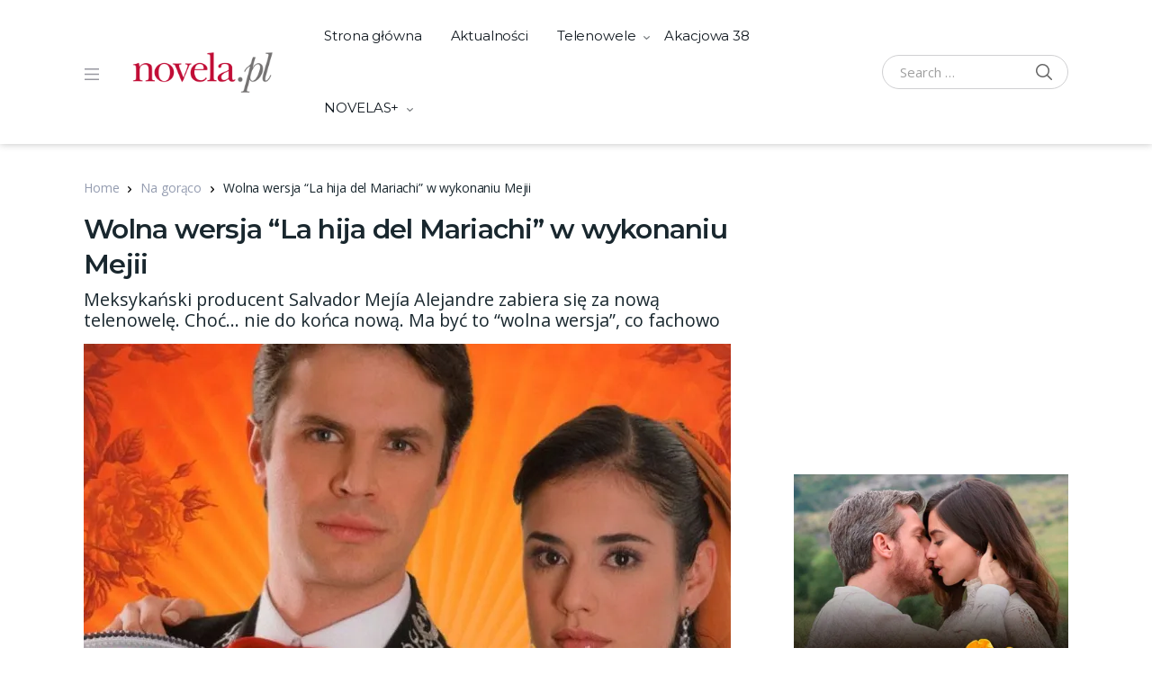

--- FILE ---
content_type: text/html; charset=UTF-8
request_url: https://www.novela.pl/na-goraco/wolna-wersja-la-hija-del-mariachi-w-wykonaniu-mejii/
body_size: 37654
content:
<!doctype html>
<html lang="pl-PL">
<head>
<meta charset="UTF-8">
<meta name="viewport" content="width=device-width, initial-scale=1, maximum-scale=1.0, user-scalable=no">
<link rel="profile" href="https://gmpg.org/xfn/11">
<link rel="pingback" href="https://www.novela.pl/xmlrpc.php">

<!-- Google tag (gtag.js) -->
<script async src="https://www.googletagmanager.com/gtag/js?id=UA-22073670-5"></script>
<script>
  window.dataLayer = window.dataLayer || [];
  function gtag(){dataLayer.push(arguments);}
  gtag('js', new Date());

  gtag('config', 'UA-22073670-5');
</script>

<!-- Google Tag Manager -->
<script>(function(w,d,s,l,i){w[l]=w[l]||[];w[l].push({'gtm.start':
new Date().getTime(),event:'gtm.js'});var f=d.getElementsByTagName(s)[0],
j=d.createElement(s),dl=l!='dataLayer'?'&l='+l:'';j.async=true;j.src=
'https://www.googletagmanager.com/gtm.js?id='+i+dl;f.parentNode.insertBefore(j,f);
})(window,document,'script','dataLayer','GTM-NCKJ3PRM');</script>
<!-- End Google Tag Manager -->
	
<style id="jetpack-boost-critical-css">@media all{.container,.container-fluid{width:100%;padding-right:15px;padding-left:15px;margin-right:auto;margin-left:auto}@media (min-width:576px){.container,.container-fluid{max-width:540px}}@media (min-width:768px){.container,.container-fluid{max-width:720px}}@media (min-width:992px){.container,.container-fluid{max-width:960px}}@media (min-width:1200px){.container,.container-fluid{max-width:1170px}}@media (min-width:1440px){.container,.container-fluid{max-width:1440px}}@media (min-width:1200px){.container,.container-fluid{padding-left:38px;padding-right:38px}}@media (min-width:1486px){.container,.container-fluid{max-width:1486px}}}@media all{.container,.container-fluid{width:100%;padding-right:15px;padding-left:15px;margin-right:auto;margin-left:auto}@media (min-width:576px){.container,.container-fluid{max-width:540px}}@media (min-width:768px){.container,.container-fluid{max-width:720px}}@media (min-width:992px){.container,.container-fluid{max-width:960px}}@media (min-width:1200px){.container,.container-fluid{max-width:1170px}}@media (min-width:1440px){.container,.container-fluid{max-width:1440px}}@media (min-width:1200px){.container,.container-fluid{padding-left:38px;padding-right:38px}}@media (min-width:1486px){.container,.container-fluid{max-width:1486px}}}@media all{.container,.container-fluid{width:100%;padding-right:15px;padding-left:15px;margin-right:auto;margin-left:auto}@media (min-width:576px){.container,.container-fluid{max-width:540px}}@media (min-width:768px){.container,.container-fluid{max-width:720px}}@media (min-width:992px){.container,.container-fluid{max-width:960px}}@media (min-width:1200px){.container,.container-fluid{max-width:1170px}}@media (min-width:1440px){.container,.container-fluid{max-width:1440px}}@media (min-width:1200px){.container,.container-fluid{padding-left:38px;padding-right:38px}}@media (min-width:1486px){.container,.container-fluid{max-width:1486px}}}@media all{.container,.container-fluid{width:100%;padding-right:15px;padding-left:15px;margin-right:auto;margin-left:auto}@media (min-width:576px){.container,.container-fluid{max-width:540px}}@media (min-width:768px){.container,.container-fluid{max-width:720px}}@media (min-width:992px){.container,.container-fluid{max-width:960px}}@media (min-width:1200px){.container,.container-fluid{max-width:1170px}}@media (min-width:1440px){.container,.container-fluid{max-width:1440px}}@media (min-width:1200px){.container,.container-fluid{padding-left:38px;padding-right:38px}}@media (min-width:1486px){.container,.container-fluid{max-width:1486px}}.masvideos-register-login,.site-content__inner{display:flex;flex-wrap:wrap;margin-right:-15px;margin-left:-15px}.content-area,.masvideos-register-login .masvideos-login,.sidebar-area,.widget-area{position:relative;width:100%;padding-right:15px;padding-left:15px}}@media all{.container,.container-fluid{width:100%;padding-right:15px;padding-left:15px;margin-right:auto;margin-left:auto}@media (min-width:576px){.container,.container-fluid{max-width:540px}}@media (min-width:768px){.container,.container-fluid{max-width:720px}}@media (min-width:992px){.container,.container-fluid{max-width:960px}}@media (min-width:1200px){.container,.container-fluid{max-width:1170px}}@media (min-width:1440px){.container,.container-fluid{max-width:1440px}}@media (min-width:1200px){.container,.container-fluid{padding-left:38px;padding-right:38px}}@media (min-width:1486px){.container,.container-fluid{max-width:1486px}}.masvideos-register-login,.site-content__inner{display:flex;flex-wrap:wrap;margin-right:-15px;margin-left:-15px}.content-area,.masvideos-register-login .masvideos-login,.sidebar-area,.widget-area{position:relative;width:100%;padding-right:15px;padding-left:15px}}@media all{.article__title,.site_header__primary-nav,.widget-area .widget-title{font-family:Montserrat,"Open Sans",sans-serif}}@media all{#cookie-law-info-bar{font-size:15px;margin:0 auto;padding:12px 10px;position:absolute;text-align:center;box-sizing:border-box;width:100%;z-index:9999;display:none;left:0;font-weight:300;box-shadow:0-1px 10px 0 rgba(172,171,171,.3)}#cookie-law-info-again{font-size:10pt;margin:0;padding:5px 10px;text-align:center;z-index:9999;box-shadow:#161616 2px 2px 5px 2px}#cookie-law-info-bar span{vertical-align:middle}.cli-bar-popup{-moz-background-clip:padding;-webkit-background-clip:padding;background-clip:padding-box;-webkit-border-radius:30px;-moz-border-radius:30px;border-radius:30px;padding:20px}}@media all{.cli-container-fluid{padding-right:15px;padding-left:15px;margin-right:auto;margin-left:auto}.cli-row{display:-ms-flexbox;display:flex;-ms-flex-wrap:wrap;flex-wrap:wrap;margin-right:-15px;margin-left:-15px}.cli-align-items-stretch{-ms-flex-align:stretch!important;align-items:stretch!important}.cli-px-0{padding-left:0;padding-right:0}.cli-btn{font-size:14px;display:inline-block;font-weight:400;text-align:center;white-space:nowrap;vertical-align:middle;border:1px solid transparent;padding:.5rem 1.25rem;line-height:1;border-radius:.25rem}.cli-modal-backdrop{position:fixed;top:0;right:0;bottom:0;left:0;z-index:1040;background-color:#000;display:none}.cli-modal-backdrop.cli-fade{opacity:0}.cli-modal a{text-decoration:none}.cli-modal .cli-modal-dialog{position:relative;width:auto;margin:.5rem;font-family:-apple-system,BlinkMacSystemFont,"Segoe UI",Roboto,"Helvetica Neue",Arial,sans-serif,"Apple Color Emoji","Segoe UI Emoji","Segoe UI Symbol";font-size:1rem;font-weight:400;line-height:1.5;color:#212529;text-align:left;display:-ms-flexbox;display:flex;-ms-flex-align:center;align-items:center;min-height:calc(100% - (.5rem*2))}@media (min-width:576px){.cli-modal .cli-modal-dialog{max-width:500px;margin:1.75rem auto;min-height:calc(100% - (1.75rem*2))}}@media (min-width:992px){.cli-modal .cli-modal-dialog{max-width:900px}}.cli-modal-content{position:relative;display:-ms-flexbox;display:flex;-ms-flex-direction:column;flex-direction:column;width:100%;background-color:#fff;background-clip:padding-box;border-radius:.3rem;outline:0}.cli-modal .cli-modal-close{position:absolute;right:10px;top:10px;z-index:1;padding:0;background-color:transparent!important;border:0;-webkit-appearance:none;font-size:1.5rem;font-weight:700;line-height:1;color:#000;text-shadow:0 1px 0#fff}.cli-switch{display:inline-block;position:relative;min-height:1px;padding-left:70px;font-size:14px}.cli-switch input[type=checkbox]{display:none}.cli-switch .cli-slider{background-color:#e3e1e8;height:24px;width:50px;bottom:0;left:0;position:absolute;right:0;top:0}.cli-switch .cli-slider:before{background-color:#fff;bottom:2px;content:"";height:20px;left:2px;position:absolute;width:20px}.cli-switch input:checked+.cli-slider{background-color:#00acad}.cli-switch input:checked+.cli-slider:before{transform:translateX(26px)}.cli-switch .cli-slider{border-radius:34px}.cli-switch .cli-slider:before{border-radius:50%}.cli-tab-content{background:#fff}.cli-tab-content{width:100%;padding:30px}@media (max-width:767px){.cli-tab-content{padding:30px 10px}}.cli-container-fluid{padding-right:15px;padding-left:15px;margin-right:auto;margin-left:auto}.cli-row{display:-ms-flexbox;display:flex;-ms-flex-wrap:wrap;flex-wrap:wrap;margin-right:-15px;margin-left:-15px}.cli-align-items-stretch{-ms-flex-align:stretch!important;align-items:stretch!important}.cli-px-0{padding-left:0;padding-right:0}.cli-btn{font-size:14px;display:inline-block;font-weight:400;text-align:center;white-space:nowrap;vertical-align:middle;border:1px solid transparent;padding:.5rem 1.25rem;line-height:1;border-radius:.25rem}.cli-modal-backdrop{position:fixed;top:0;right:0;bottom:0;left:0;z-index:1040;background-color:#000;-webkit-transform:scale(0);transform:scale(0)}.cli-modal-backdrop.cli-fade{opacity:0}.cli-modal{position:fixed;top:0;right:0;bottom:0;left:0;z-index:99999;transform:scale(0);overflow:hidden;outline:0;display:none}.cli-modal a{text-decoration:none}.cli-modal .cli-modal-dialog{position:relative;width:auto;margin:.5rem;font-family:inherit;font-size:1rem;font-weight:400;line-height:1.5;color:#212529;text-align:left;display:-ms-flexbox;display:flex;-ms-flex-align:center;align-items:center;min-height:calc(100% - (.5rem*2))}@media (min-width:576px){.cli-modal .cli-modal-dialog{max-width:500px;margin:1.75rem auto;min-height:calc(100% - (1.75rem*2))}}.cli-modal-content{position:relative;display:-ms-flexbox;display:flex;-ms-flex-direction:column;flex-direction:column;width:100%;background-color:#fff;background-clip:padding-box;border-radius:.2rem;box-sizing:border-box;outline:0}.cli-switch{display:inline-block;position:relative;min-height:1px;padding-left:38px;font-size:14px}.cli-switch input[type=checkbox]{display:none}.cli-switch .cli-slider{background-color:#e3e1e8;height:20px;width:38px;bottom:0;left:0;position:absolute;right:0;top:0}.cli-switch .cli-slider:before{background-color:#fff;bottom:2px;content:"";height:15px;left:3px;position:absolute;width:15px}.cli-switch input:checked+.cli-slider{background-color:#61a229}.cli-switch input:checked+.cli-slider:before{transform:translateX(18px)}.cli-switch .cli-slider{border-radius:34px;font-size:0}.cli-switch .cli-slider:before{border-radius:50%}.cli-tab-content{background:#fff}.cli-tab-content{width:100%;padding:5px 30px 5px 5px;box-sizing:border-box}@media (max-width:767px){.cli-tab-content{padding:30px 10px}}.cli-tab-footer .cli-btn{background-color:#00acad;padding:10px 15px;text-decoration:none}.cli-tab-footer .wt-cli-privacy-accept-btn{background-color:#61a229;color:#fff;border-radius:0}.cli-tab-footer{width:100%;text-align:right;padding:20px 0}.cli-col-12{width:100%}.cli-tab-header{display:flex;justify-content:space-between}.cli-tab-header a:before{width:10px;height:2px;left:0;top:calc(50% - 1px)}.cli-tab-header a:after{width:2px;height:10px;left:4px;top:calc(50% - 5px);-webkit-transform:none;transform:none}.cli-tab-header a:before{width:7px;height:7px;border-right:1px solid #4a6e78;border-bottom:1px solid #4a6e78;content:" ";transform:rotate(-45deg);margin-right:10px}.cli-tab-header a.cli-nav-link{position:relative;display:flex;align-items:center;font-size:14px;color:#000;text-transform:capitalize}.cli-tab-header{border-radius:5px;padding:12px 15px;background-color:#f2f2f2}.cli-modal .cli-modal-close{position:absolute;right:0;top:0;z-index:1;-webkit-appearance:none;width:40px;height:40px;padding:0;border-radius:50%;padding:10px;background:0 0;border:none;min-width:40px}.cli-tab-container h4{font-family:inherit;font-size:16px;margin-bottom:15px;margin:10px 0}#cliSettingsPopup .cli-tab-section-container{padding-top:12px}.cli-privacy-content-text{font-size:14px;line-height:1.4;margin-top:0;padding:0;color:#000}.cli-tab-content{display:none}.cli-tab-section .cli-tab-content{padding:10px 20px 5px 20px}.cli-tab-section{margin-top:5px}@media (min-width:992px){.cli-modal .cli-modal-dialog{max-width:645px}}.cli-switch .cli-slider:after{content:attr(data-cli-disable);position:absolute;right:50px;color:#000;font-size:12px;text-align:right;min-width:80px}.cli-switch input:checked+.cli-slider:after{content:attr(data-cli-enable)}.cli-privacy-overview:not(.cli-collapsed) .cli-privacy-content{max-height:60px;overflow:hidden}a.cli-privacy-readmore{font-size:12px;margin-top:12px;display:inline-block;padding-bottom:0;color:#000;text-decoration:underline}.cli-modal-footer{position:relative}a.cli-privacy-readmore:before{content:attr(data-readmore-text)}.cli-modal-close svg{fill:#000}span.cli-necessary-caption{color:#000;font-size:12px}.cli-tab-container .cli-row{max-height:500px;overflow-y:auto}.wt-cli-sr-only{display:none;font-size:16px}.cli-bar-container{float:none;margin:0 auto;display:-webkit-box;display:-moz-box;display:-ms-flexbox;display:-webkit-flex;display:flex;justify-content:space-between;-webkit-box-align:center;-moz-box-align:center;-ms-flex-align:center;-webkit-align-items:center;align-items:center}.cli-style-v2{font-size:11pt;line-height:18px;font-weight:400}.cli-style-v2 .cli-bar-message{width:70%;text-align:left}.wt-cli-necessary-checkbox{display:none!important}@media (max-width:985px){.cli-style-v2 .cli-bar-message{width:100%}.cli-style-v2.cli-bar-container{justify-content:left;flex-wrap:wrap}}.wt-cli-privacy-overview-actions{padding-bottom:0}.wt-cli-cookie-description{font-size:14px;line-height:1.4;margin-top:0;padding:0;color:#000}}@media all{.pswp{display:none;position:absolute;width:100%;height:100%;left:0;top:0;overflow:hidden;-ms-touch-action:none;touch-action:none;z-index:1500;-webkit-text-size-adjust:100%;-webkit-backface-visibility:hidden;outline:0}.pswp *{-webkit-box-sizing:border-box;box-sizing:border-box}.pswp__bg{position:absolute;left:0;top:0;width:100%;height:100%;background:#000;opacity:0;-webkit-transform:translateZ(0);transform:translateZ(0);-webkit-backface-visibility:hidden;will-change:opacity}.pswp__scroll-wrap{position:absolute;left:0;top:0;width:100%;height:100%;overflow:hidden}.pswp__container{-ms-touch-action:none;touch-action:none;position:absolute;left:0;right:0;top:0;bottom:0}.pswp__container{-webkit-touch-callout:none}.pswp__bg{will-change:opacity}.pswp__container{-webkit-backface-visibility:hidden}.pswp__item{position:absolute;left:0;right:0;top:0;bottom:0;overflow:hidden}}@media all{.pswp__button{width:44px;height:44px;position:relative;background:0 0;overflow:visible;-webkit-appearance:none;display:block;border:0;padding:0;margin:0;float:right;opacity:.75;-webkit-box-shadow:none;box-shadow:none}.pswp__button,.pswp__button--arrow--left:before,.pswp__button--arrow--right:before{background:url(https://www.novela.pl/wp-content/plugins/masvideos/assets/css/photoswipe/default-skin/default-skin.png) 0 0 no-repeat;background-size:264px 88px;width:44px;height:44px}.pswp__button--close{background-position:0-44px}.pswp__button--share{background-position:-44px -44px}.pswp__button--fs{display:none}.pswp__button--zoom{display:none;background-position:-88px 0}.pswp__button--arrow--left,.pswp__button--arrow--right{background:0 0;top:50%;margin-top:-50px;width:70px;height:100px;position:absolute}.pswp__button--arrow--left{left:0}.pswp__button--arrow--right{right:0}.pswp__button--arrow--left:before,.pswp__button--arrow--right:before{content:"";top:35px;background-color:rgba(0,0,0,.3);height:30px;width:32px;position:absolute}.pswp__button--arrow--left:before{left:6px;background-position:-138px -44px}.pswp__button--arrow--right:before{right:6px;background-position:-94px -44px}.pswp__share-modal{display:block;background:rgba(0,0,0,.5);width:100%;height:100%;top:0;left:0;padding:10px;position:absolute;z-index:1600;opacity:0;-webkit-backface-visibility:hidden;will-change:opacity}.pswp__share-modal--hidden{display:none}.pswp__share-tooltip{z-index:1620;position:absolute;background:#fff;top:56px;border-radius:2px;display:block;width:auto;right:44px;-webkit-box-shadow:0 2px 5px rgba(0,0,0,.25);box-shadow:0 2px 5px rgba(0,0,0,.25);-webkit-transform:translateY(6px);-ms-transform:translateY(6px);transform:translateY(6px);-webkit-backface-visibility:hidden;will-change:transform}.pswp__counter{position:absolute;left:0;top:0;height:44px;font-size:13px;line-height:44px;color:#fff;opacity:.75;padding:0 10px}.pswp__caption{position:absolute;left:0;bottom:0;width:100%;min-height:44px}.pswp__caption__center{text-align:left;max-width:420px;margin:0 auto;font-size:13px;padding:10px;line-height:20px;color:#ccc}.pswp__preloader{width:44px;height:44px;position:absolute;top:0;left:50%;margin-left:-22px;opacity:0;will-change:opacity;direction:ltr}.pswp__preloader__icn{width:20px;height:20px;margin:12px}@media screen and (max-width:1024px){.pswp__preloader{position:relative;left:auto;top:auto;margin:0;float:right}}.pswp__ui{-webkit-font-smoothing:auto;visibility:visible;opacity:1;z-index:1550}.pswp__top-bar{position:absolute;left:0;top:0;height:44px;width:100%}.pswp__caption,.pswp__top-bar{-webkit-backface-visibility:hidden;will-change:opacity}.pswp__caption,.pswp__top-bar{background-color:rgba(0,0,0,.5)}.pswp__ui--hidden .pswp__button--arrow--left,.pswp__ui--hidden .pswp__button--arrow--right,.pswp__ui--hidden .pswp__caption,.pswp__ui--hidden .pswp__top-bar{opacity:.001}}@media all{body{--wp--preset--color--black:#000!important;--wp--preset--color--white:#fff!important}}@media all{body{--wp--preset--color--black:#000!important;--wp--preset--color--white:#fff!important}}@media all{*,::after,::before{box-sizing:border-box}html{font-family:sans-serif;line-height:1.15;-webkit-text-size-adjust:100%}article,footer,header,main,nav{display:block}body{margin:0;font-family:-apple-system,BlinkMacSystemFont,"Segoe UI",Roboto,"Helvetica Neue",Arial,"Noto Sans",sans-serif,"Apple Color Emoji","Segoe UI Emoji","Segoe UI Symbol","Noto Color Emoji";font-size:.9375rem;font-weight:400;line-height:1.5;color:#212529;text-align:left;background-color:#fff}h2,h4{margin-top:0;margin-bottom:.5rem}p{margin-top:0;margin-bottom:1rem}ul{margin-top:0;margin-bottom:1rem}ul ul{margin-bottom:0}blockquote{margin:0 0 1rem}a{color:#007bff;text-decoration:none;background-color:transparent}a:not([href]):not([tabindex]){color:inherit;text-decoration:none}img{vertical-align:middle;border-style:none}svg{overflow:hidden;vertical-align:middle}label{display:inline-block;margin-bottom:.5rem}button{border-radius:0}button,input,textarea{margin:0;font-family:inherit;font-size:inherit;line-height:inherit}button,input{overflow:visible}button{text-transform:none}[type=button],[type=submit],button{-webkit-appearance:button}input[type=checkbox]{box-sizing:border-box;padding:0}textarea{overflow:auto;resize:vertical}[type=search]{outline-offset:-2px;-webkit-appearance:none}h2,h4{margin-bottom:.5rem;font-weight:500;line-height:1.2}h2{font-size:2rem}h4{font-size:1.5rem}.dropdown-menu,.nav .sub-menu{position:absolute;top:100%;left:0;z-index:1000;display:none;float:left;min-width:10rem;padding:.5rem 0;margin:.125rem 0 0;font-size:15px;color:#212529;text-align:left;list-style:none;background-color:#fff;background-clip:padding-box;border:1px solid rgba(0,0,0,.15);border-radius:.25rem}.dropdown-menu>li>a,.nav .sub-menu>li>a{display:block;width:100%;padding:.25rem 1.5rem;clear:both;font-weight:400;color:#212529;text-align:inherit;white-space:nowrap;background-color:transparent;border:0}img{max-width:100%;height:auto}iframe{margin-bottom:1.5em;max-width:100%;border:none}.search-field,input[type=password],input[type=search],input[type=text],textarea{display:block;width:100%;padding:10px 20px;font-size:15px;line-height:1.5;color:#495057;background-color:#fff;background-clip:padding-box;border:1px solid #d0d0d2;border-radius:4px}.search-field::placeholder,input[type=password]::placeholder,input[type=search]::placeholder,input[type=text]::placeholder,textarea::placeholder{color:#6c757d;opacity:1}.btn,.button,.search-submit,button{display:inline-block;font-weight:700;text-align:center;white-space:nowrap;vertical-align:middle;border:1px solid transparent;text-transform:uppercase;padding:10px 20px;font-size:.9375rem;line-height:1.5;border-radius:4px}.btn,.button,button{padding:10px 20px;font-size:.9375rem;line-height:1.5;border-radius:4px}.nav,.offcanvas-nav{display:flex;flex-wrap:wrap;padding-left:0;margin-bottom:0;list-style:none}.nav>li>a,.offcanvas-nav>li>a{display:block}.nav .menu-item-has-children,.offcanvas-nav .menu-item-has-children{position:relative}.nav-links{display:flex;padding-left:0;list-style:none;border-radius:.25rem;flex-wrap:wrap}.nav-links{justify-content:center}.container,.container-fluid{width:100%;padding-right:15px;padding-left:15px;margin-right:auto;margin-left:auto}@media (min-width:576px){.container,.container-fluid{max-width:540px}}@media (min-width:768px){.container,.container-fluid{max-width:720px}}@media (min-width:992px){.container,.container-fluid{max-width:960px}}@media (min-width:1200px){.container,.container-fluid{max-width:1170px}}@media (min-width:1440px){.container,.container-fluid{max-width:1440px}}@media (min-width:1200px){.container,.container-fluid{padding-left:38px;padding-right:38px}}@media (min-width:1486px){.container,.container-fluid{max-width:1486px}}.masvideos-register-login,.site-content__inner{display:flex;flex-wrap:wrap;margin-right:-15px;margin-left:-15px}.content-area,.masvideos-register-login .masvideos-login,.sidebar-area,.widget-area{position:relative;width:100%;padding-right:15px;padding-left:15px}.screen-reader-text{position:absolute;width:1px;height:1px;padding:0;overflow:hidden;clip:rect(0,0,0,0);white-space:nowrap;border:0}.comment-respond .comment-reply-title a{color:#949cb0}[data-simplebar]{position:relative;flex-direction:column;flex-wrap:wrap;justify-content:flex-start;align-content:flex-start;align-items:flex-start;width:inherit;height:inherit;max-width:inherit;max-height:inherit}.modal{position:fixed;top:0;left:0;z-index:1050;display:none;width:100%;height:100%;overflow:hidden;outline:0}.modal-dialog{position:relative;width:auto;margin:.5rem}.modal.fade .modal-dialog{transform:translate(0,-50px)}.modal-content{position:relative;display:flex;flex-direction:column;width:100%;background-color:#fff;background-clip:padding-box;border:1px solid rgba(0,0,0,.2);border-radius:.3rem;outline:0}.modal-body{position:relative;flex:1 1 auto;padding:1rem}@media (min-width:576px){.modal-dialog{max-width:500px;margin:1.75rem auto}}.fade:not(.show){opacity:0}@media (min-width:768px){.masvideos-login{flex:0 0 50%;max-width:50%}}.masvideos-login__inner h2{font-size:25px;margin-bottom:28px}.masvideos-login .masvideos-Button{display:inline-block;font-weight:700;text-align:center;white-space:nowrap;vertical-align:middle;border:2px solid transparent;text-transform:uppercase;padding:13.5px 30px;font-size:.9375rem;line-height:1;border-radius:5px;text-transform:capitalize}.masvideos-login .form-row{margin-bottom:26px}.masvideos-login .form-row label{margin:0;font-size:14px;font-weight:600}.masvideos-login .form-row input{border-radius:0;border-width:0;border-bottom-width:2px;padding:5px 12px;border-bottom-color:#e4e4e4}.masvideos-login .form-row .masvideos-form__label-for-checkbox{margin-bottom:18px}.masvideos-login .form-row .masvideos-form__label-for-checkbox span{margin-left:6px}.masvideos-login .form-row .masvideos-form__label-for-checkbox,.masvideos-login .masvideos-LostPassword a{font-weight:400;color:#2f3539;font-size:14px}@media (min-width:1200px){.masvideos-login__inner{padding-left:60px;padding-right:60px}}.masvideos-login__inner p[class^=form-row]{display:inline-flex;flex-direction:column;align-items:flex-start}.masvideos-login__inner p[class^=form-row] .masvideos-Button{order:1}.masvideos-login__inner .masvideos-LostPassword{display:inline-flex;margin-left:auto}.masvideos-form-login{display:flex;flex-wrap:wrap}.masvideos-form-login p[class^=masvideos-form-row]{width:100%}.masvideos-register-login{justify-content:center;margin:60px 0}.modal-dialog{max-width:800px}.modal-body .masvideos-register-login{margin:40px 20px 20px}.modal-body .masvideos-register-login .masvideos-login__inner{padding-left:0;padding-right:0}body{font-family:"Open Sans",sans-serif;font-size:15px;line-height:24px;color:#19272e;letter-spacing:-.01em;-webkit-font-smoothing:antialiased;-ms-word-wrap:break-word;word-wrap:break-word;overflow-x:hidden}h2,h4{font-family:Montserrat,"Open Sans",sans-serif}.site_header__primary-nav{padding:0 20px}@media (min-width:1440px){.site_header__primary-nav{padding:0 45px}}.site_header__primary-nav .nav>li>a{padding:31px 16px;line-height:18px;font-weight:400}@media (min-width:1440px){.site_header__primary-nav .nav>li>a{padding:32px 20px}}.site_header__primary-nav .menu-item-has-children>a{position:relative}.site_header__primary-nav .menu-item-has-children>a::after{display:inline-block;margin-left:9px;content:"";width:7px;height:6px;position:absolute;top:50%}.site_header__primary-nav .sub-menu{border-radius:0;border-width:0;border-bottom-right-radius:4px;border-bottom-left-radius:4px;box-shadow:0 1px 4px rgba(0,0,0,.25);margin-top:1px;top:110%;visibility:hidden;opacity:0}.site_header__primary-nav .sub-menu a{font-size:14px}.site_header__primary-nav>ul>li>.sub-menu:after,.site_header__primary-nav>ul>li>.sub-menu:before{content:"";position:absolute}.site_header__primary-nav>ul>li>.sub-menu:before{border-bottom:10px solid #657786;border-bottom-color:rgba(0,0,0,.1);border-left:10px solid transparent;border-right:10px solid transparent;top:-10px;left:24px}.site_header__primary-nav>ul>li>.sub-menu:after{top:-9px;left:25px;border-left:9px solid transparent;border-right:9px solid transparent;border-bottom:9px solid #fff}.site_header__primary-nav .sub-menu{margin-top:0;background-color:#f6f7f9}.site_header__primary-nav>ul>li>.sub-menu:before{border-bottom:10px solid #f6f7f9;border-bottom-color:#f6f7f9}.site_header__primary-nav>ul>li>.sub-menu:after{border-bottom:9px solid #f6f7f9}.offcanvas-collapse{position:fixed;top:0;bottom:0;height:100vh;width:240px;padding-right:24px;padding-left:24px;overflow-y:auto;visibility:visible;right:auto;left:0;transform:translate3d(-240px,0,0)}.offcanvas-nav{flex-direction:column;margin-left:-24px;margin-right:-24px}.offcanvas-nav .menu-item>a{padding:8px 24px;display:block;white-space:unset}.offcanvas-nav .menu-item-has-children{width:100%}.offcanvas-nav .dropdown-menu{padding-left:0;list-style:none;padding-left:0;display:none;border:0;float:none;margin:0}.offcanvas-nav .dropdown-menu>li>a{padding-left:40px}.offcanvas-nav .dropdown-toggle{position:relative}.offcanvas-nav .dropdown-toggle:after{content:"";font-family:"Font Awesome 5 Free";font-weight:900;-moz-osx-font-smoothing:grayscale;-webkit-font-smoothing:antialiased;display:inline-block;font-style:normal;font-variant:normal;text-rendering:auto;line-height:1;font-size:10px;position:absolute;right:25px;transform:translateY(-50%);top:50%}.offcanvas-drawer{position:fixed;z-index:2000;background:rgba(0,0,0,.5);right:0;top:0;bottom:0;left:0;opacity:0;visibility:hidden}.desktop-header{display:none}@media (min-width:1200px){.desktop-header{display:block}}@media (min-width:1200px){.handheld-header{display:none}}.handheld-header .site-header__search .dropdown-toggle{font-size:20px;color:#656565}.handheld-header .site-header__logo{padding:10px 0}.handheld-header .site-header__search .dropdown-menu{top:100%!important;left:0!important;right:0!important;transform:none!important;border-width:0;margin-top:0;border-radius:0;padding:10px;box-shadow:none;background-color:#f6f7f9}.custom-logo-link{max-width:200px;height:auto;display:block}.site-header{box-shadow:0 0 8px rgba(51,51,51,.3);margin-bottom:37px;position:relative;z-index:3;display:none}@media (min-width:1200px){.site-header{display:block}}.site-header.handheld-header{display:block}@media (min-width:1200px){.site-header.handheld-header{display:none}}.site-header__inner{display:flex;align-items:center;justify-content:space-between}.site-header.header-v1 .site-header__inner{min-height:82px}.site-header__left,.site-header__right{display:flex;align-items:center}.site-header__left>:last-child{padding-right:0}.site-header__offcanvas--toggler{padding:18px;margin-left:-18px;display:block;background:0 0}.site-header__search{padding:0 10px}@media (min-width:1440px){.site-header__search{padding:0 17px}}@media (min-width:1440px){.site-header__search .search-field{min-width:250px}}body.sidebar-right .content-area{flex:0 0 100%;max-width:100%}@media (min-width:1200px){body.sidebar-right .content-area{flex:0 0 66.6666666667%;max-width:66.6666666667%}}@media (min-width:1440px){body.sidebar-right .content-area{flex:0 0 70.8333333333%;max-width:70.8333333333%}}body.sidebar-right .sidebar-area{flex:0 0 100%;max-width:100%}@media (min-width:1200px){body.sidebar-right .sidebar-area{flex:0 0 33.3333333333%;max-width:33.3333333333%}}@media (min-width:1440px){body.sidebar-right .sidebar-area{flex:0 0 29.1666666667%;max-width:29.1666666667%}}@media (min-width:1200px){.sidebar-right .sidebar-area.blog-sidebar .widget-area-inner{margin-left:40px}}.article__attachment--thumbnail{display:flex;height:100%}.article__attachment--thumbnail img{margin-left:auto;margin-right:auto;-o-object-fit:cover;object-fit:cover}.article__attachment{flex:0 0 100%;max-width:100%;overflow:hidden;margin-bottom:20px}@media (min-width:768px){.article__attachment{margin-right:30px;margin-bottom:0;flex:0 0 48.48484848485%;max-width:48.48484848485%;height:270px}}.article__header{margin-bottom:10px}.article__title{font-size:20px;font-weight:600;letter-spacing:-.025em;line-height:1.3;word-break:break-word}@media (min-width:768px) and (max-width:1199.98px){.article__title{font-size:22px}}@media (min-width:1200px){.article__title{font-size:26px}}.article__excerpt{font-size:14px;line-height:21px;letter-spacing:-.001em}.article__excerpt>:last-child{margin-bottom:0}.article__content{margin:11px 0 45px 0;line-height:1.6}.article__meta{display:block;font-size:13px;line-height:18px;letter-spacing:-.010em;color:#949494;font-style:italic}.article__meta a{color:#949494;text-decoration:none}.article__meta>*{display:inline-block}.article__meta>*+:before{content:"・";display:inline-block;margin:0 4px;font-weight:700}.article__categories{font-style:normal}.article__categories a{font-weight:600}.article__date{white-space:nowrap}.article__date .updated:not(.published){display:none}.article__comments{white-space:nowrap}.single-article .article__title{font-size:30px}.article__content::after{display:block;clear:both;content:""}.single-article{flex-direction:column;align-items:flex-start}.single-article>*{flex:0 0 100%;max-width:100%;width:100%}.single-article .article__header{margin-bottom:18px}.single-article .article__attachment{margin-bottom:24px}@media (min-width:768px){.single-article .article__attachment{height:440px}}.single-article .entry-content p{word-wrap:normal}.blog-sidebar .widget{margin-bottom:35px;font-size:14px}.blog-sidebar .widget-title{display:block;font-size:20px;line-height:1.25;font-weight:500;letter-spacing:-.025em;color:#121a21}.blog-sidebar .widget-title:after{position:absolute;content:"";height:1px;background-color:#e8e8e8;width:100%;margin-left:16px;top:50%}.blog-sidebar .widget-header{margin-bottom:20px;position:relative;overflow:hidden}.blog-sidebar ul{padding-left:0;list-style:none}.blog-sidebar ul>li>a{color:#121a21;padding:6px 0;display:inline-block}.search-form{display:flex;align-items:center;margin-bottom:0}.search-form .search-field{border-color:#d0d0d2;padding:7px 19px;border-radius:20px;background:0 0}@media (min-width:1440px){.search-form .search-field{padding:7px 51px 7px 25px}}.search-form .search-submit{border-width:0;margin-left:-52px;border-top-right-radius:20px;border-bottom-right-radius:20px;padding:0 16px;background:0 0}.search-form .search-submit svg{fill:#656565;margin-bottom:3px}.vodi_posts_widget .entry-cats-list,.vodi_posts_widget .published{font-size:13px}.vodi_posts_widget .entry-cats-list a{font-weight:700}.vodi_posts_widget .published{font-style:italic;color:#949494}.vodi_posts_widget .published:before{content:"";display:inline-block;width:2px;height:2px;background:#949494;border-radius:50%;vertical-align:super;margin:0 5px 0 3px}.vodi_posts_widget .widget-header{display:block}@media (min-width:576px){.vodi_posts_widget .widget-header{display:flex;align-items:center;justify-content:space-between}}.vodi_posts_widget .widget-header .widget-title{flex:1;overflow:hidden;position:relative}.vodi_posts_widget .style-2 ul li{display:flex;flex-direction:column;margin-bottom:20px}.vodi_posts_widget .style-2 ul li .post-thumbnail{flex:0 0 100%;max-width:100%;padding:0;height:auto;align-items:center;text-align:center;display:flex}.vodi_posts_widget .style-2 ul li .post-thumbnail::after{position:absolute;content:"";background-image:url(https://www.novela.pl/wp-content/themes/vodi/assets/images/glow.png);background-position:bottom;background-repeat:no-repeat;display:block;top:0;bottom:0;left:0;right:0}.vodi_posts_widget .style-2 ul li .post-thumbnail img{margin:auto}.vodi_posts_widget .style-2 ul li .entry-title{font-size:18px;line-height:21px;letter-spacing:-.01em;font-family:Montserrat,"Open Sans",sans-serif;font-weight:600}.vodi_posts_widget .style-2 ul li .entry-title a{color:#19272e}.vodi_posts_widget .style-2 ul li .entry-meta{display:block;font-size:13px;line-height:18px;letter-spacing:-.010em;color:#949494;font-style:italic}.vodi_posts_widget .style-2 ul li .entry-meta a{text-decoration:none;font-weight:700}.vodi_posts_widget .style-2 ul li .entry-meta .published:before{margin:0 8px}.vodi_posts_widget .style-2 ul .has-post-thumbnail{position:relative}.vodi_posts_widget .style-2 ul .has-post-thumbnail .post-content{position:absolute;bottom:0;padding:16px 20px;width:100%}.vodi_posts_widget .style-2 ul .has-post-thumbnail .post-content .entry-title{max-height:126px;overflow:hidden}.vodi_posts_widget .style-2 ul .has-post-thumbnail .post-content .entry-title a{color:#fff}.post-navigation{background-color:#f5f5f5;padding:30px;margin-bottom:35px}@media (min-width:768px){.post-navigation{padding:45px 50px}}.post-navigation .nav-links{display:flex;justify-content:space-between}.post-navigation .nav-links .nav-next,.post-navigation .nav-links .nav-previous{flex:0 0 100%;max-width:100%}@media (min-width:768px){.post-navigation .nav-links .nav-next,.post-navigation .nav-links .nav-previous{flex:0 0 50%;max-width:50%}}.post-navigation .nav-links .nav-next>a,.post-navigation .nav-links .nav-previous>a{display:block}@media (min-width:768px){.post-navigation .nav-links .nav-previous{padding-right:10px}}.post-navigation .nav-links .nav-next{margin-left:auto}@media (min-width:768px){.post-navigation .nav-links .nav-next{padding-left:10px}}.post-navigation .nav-links .nav-previous+.nav-next{margin-top:20px}@media (min-width:768px){.post-navigation .nav-links .nav-previous+.nav-next{margin-top:0}}.post-navigation .nav-links .nav-next span{text-align:end}.post-nav__title{font-size:13px;line-height:18px;letter-spacing:-.01em;color:#a3a3a3;display:block;margin-bottom:7px;word-break:break-word}.post-nav__article--title{font-size:17px;line-height:21px;letter-spacing:-.025em;font-family:Montserrat,"Open Sans",sans-serif;font-weight:600;color:#19272e;display:block;margin-bottom:5px;word-break:break-word}.post-nav__article--meta{display:block;font-size:13px;line-height:18px;letter-spacing:-.01em}.post-nav__article--meta>*+:before{content:"・";display:inline-block;margin:0 4px;font-weight:700}.post-nav__article--categories{font-weight:700}.post-nav__article--date{color:#949494;font-style:italic}.site-info{text-align:center;font-size:13px;line-height:23px}.desktop-footer{display:none}@media (min-width:1200px){.desktop-footer{display:block}}.handheld-footer.dark{background-color:#0a0d14;color:#fff}@media (min-width:1200px){.handheld-footer{display:none}}.handheld-footer .site-info{padding:15px}.footer-bottom-bar{width:100vw;position:relative;margin-left:calc(-50vw + 50% - 8px);padding:15px 0}@media (max-width:991.98px){.footer-bottom-bar{margin-left:calc(-50vw + 50%)}}.footer-bottom-bar .footer-bottom-bar-inner{display:flex;justify-content:space-between}.footer-top-bar{display:flex;justify-content:space-between;padding:43px 0 26px;align-items:center;flex-direction:column}@media (min-width:992px){.footer-top-bar{flex-direction:row}}.site-info{text-align:center;font-size:13px;line-height:23px}.desktop-footer{display:none}@media (min-width:1200px){.desktop-footer{display:block}}.handheld-footer.dark{background-color:#0a0d14;color:#fff}@media (min-width:1200px){.handheld-footer{display:none}}.handheld-footer .site-info{padding:15px}.footer-bottom-bar{width:100vw;position:relative;margin-left:calc(-50vw + 50% - 8px);padding:15px 0}@media (max-width:991.98px){.footer-bottom-bar{margin-left:calc(-50vw + 50%)}}.footer-bottom-bar .footer-bottom-bar-inner{display:flex;justify-content:space-between}.footer-top-bar{display:flex;justify-content:space-between;padding:43px 0 26px;align-items:center;flex-direction:column}@media (min-width:992px){.footer-top-bar{flex-direction:row}}input[type=checkbox]+label{display:inline}.container,.container-fluid{width:100%;padding-right:15px;padding-left:15px;margin-right:auto;margin-left:auto}@media (min-width:576px){.container,.container-fluid{max-width:540px}}@media (min-width:768px){.container,.container-fluid{max-width:720px}}@media (min-width:992px){.container,.container-fluid{max-width:960px}}@media (min-width:1200px){.container,.container-fluid{max-width:1170px}}@media (min-width:1440px){.container,.container-fluid{max-width:1440px}}@media (min-width:1200px){.container,.container-fluid{padding-left:38px;padding-right:38px}}@media (min-width:1486px){.container,.container-fluid{max-width:1486px}}.menu-item-has-children{position:relative}.menu-item-has-children>a{display:flex;align-items:center}.sub-menu{position:absolute;top:100%;left:0;z-index:1000;display:none;float:left;min-width:10rem;padding:.5rem 0;margin:.125rem 0 0;font-size:15px;color:#212529;text-align:left;list-style:none;background-color:#fff;background-clip:padding-box;border:1px solid rgba(0,0,0,.15);border-radius:.25rem}.sub-menu>.menu-item>a{display:block;width:100%;padding:.25rem 1.5rem;clear:both;font-weight:400;color:#212529;text-align:inherit;white-space:nowrap;background-color:transparent;border:0;padding:.5rem 1.5rem}}@media all{.fas{-moz-osx-font-smoothing:grayscale;-webkit-font-smoothing:antialiased;display:inline-block;font-style:normal;font-variant:normal;text-rendering:auto;line-height:1}.fa-sliders-h:before{content:""}@font-face{font-family:"Font Awesome 5 Free";font-style:normal;font-weight:400}@font-face{font-family:"Font Awesome 5 Free";font-style:normal;font-weight:900}.fas{font-family:"Font Awesome 5 Free"}.fas{font-weight:900}}@media all{.site__footer--v1.dark{background-color:#0a0d14;color:#949cb0}.dark .footer-bottom-bar{color:#949cb0;background-color:#06090f}.light .widget-area .widget-title{color:#121a21;border-bottom-color:#d0d0d2}.site-header.light{background:#fff}.site-header.light .site_header__primary-nav .nav>li>a{color:#121a21}.site-header.light .search-form .search-field{border-color:#d0d0d2;background-color:transparent}.site-header.light .search-form .search-field::placeholder{color:#a0a0a0}.site-header.light .site-header__offcanvas--toggler svg{fill:#97979f}.site-header.light .search-form .search-submit svg{fill:#656565}.site-header.light .offcanvas-collapse{background-color:#fff}.site-header.light .offcanvas-nav .menu-item>a{color:#121a21}.site-header.light .site_header__primary-nav .menu-item-has-children>a::after{background:url(data:image/svg+xml;utf8,) no-repeat}@media (max-width:1199.98px){.light #secondary.widget-area{background:#f6f7f9}}}@media all{.masvideos-breadcrumb{font-size:14px;margin-bottom:14px}.masvideos-breadcrumb a{color:#949cb0;display:inline-block}.masvideos-breadcrumb .delimiter{display:inline-block;margin:0 10px}@media (min-width:1200px){.handheld-sidebar-toggle{display:none}}@media (max-width:1199.98px){.blog-sidebar{background-color:#fff;position:fixed!important;top:0;left:-340px;width:293px!important;height:100%;overflow-y:scroll;-webkit-overflow-scrolling:touch;z-index:100000000;padding-top:20px;opacity:0;visibility:hidden}}@media (max-width:1199.98px){.handheld-sidebar-toggle{margin-bottom:15px;flex-grow:1}.handheld-sidebar-toggle .sidebar-toggler{padding:0;background:0 0}.handheld-sidebar-toggle .sidebar-toggler span{padding-left:10px}}}@media all{.single-article .entry-content p{font-size:110%}.single-article .article__excerpt p{font-size:110%;line-height:1.2}}@media all{ul{box-sizing:border-box}.entry-content{counter-reset:footnotes}.screen-reader-text{clip:rect(1px,1px,1px,1px);word-wrap:normal!important;border:0;-webkit-clip-path:inset(50%);clip-path:inset(50%);height:1px;margin:-1px;overflow:hidden;padding:0;position:absolute;width:1px}}@media all{.screen-reader-text{border:0;clip:rect(1px,1px,1px,1px);-webkit-clip-path:inset(50%);clip-path:inset(50%);height:1px;margin:-1px;overflow:hidden;padding:0;position:absolute!important;width:1px;word-wrap:normal!important}}</style><meta name='robots' content='index, follow, max-image-preview:large, max-snippet:-1, max-video-preview:-1' />

	<!-- This site is optimized with the Yoast SEO plugin v26.8 - https://yoast.com/product/yoast-seo-wordpress/ -->
	<title>Wolna wersja &quot;La hija del Mariachi&quot; w wykonaniu Mejii | novela.pl</title>
	<link rel="canonical" href="https://www.novela.pl/na-goraco/wolna-wersja-la-hija-del-mariachi-w-wykonaniu-mejii/" />
	<meta property="og:locale" content="pl_PL" />
	<meta property="og:type" content="article" />
	<meta property="og:title" content="Wolna wersja &quot;La hija del Mariachi&quot; w wykonaniu Mejii | novela.pl" />
	<meta property="og:description" content="Meksykański producent Salvador Mejía Alejandre zabiera się za nową telenowelę. Choć&#8230; nie do końca nową. Ma być to &#8220;wolna wersja&#8221;, co fachowo" />
	<meta property="og:url" content="https://www.novela.pl/na-goraco/wolna-wersja-la-hija-del-mariachi-w-wykonaniu-mejii/" />
	<meta property="og:site_name" content="novela.pl" />
	<meta property="article:publisher" content="https://www.facebook.com/novelapl/" />
	<meta property="article:author" content="https://www.facebook.com/novelapl" />
	<meta property="article:published_time" content="2012-04-01T16:37:01+00:00" />
	<meta property="article:modified_time" content="2012-04-01T16:38:44+00:00" />
	<meta property="og:image" content="https://www.novela.pl/wp-content/uploads/2012/04/la-hija-del-mariachi-rcn.jpg" />
	<meta property="og:image:width" content="1024" />
	<meta property="og:image:height" content="661" />
	<meta property="og:image:type" content="image/jpeg" />
	<meta name="author" content="novela.pl" />
	<script type="application/ld+json" class="yoast-schema-graph">{"@context":"https://schema.org","@graph":[{"@type":"Article","@id":"https://www.novela.pl/na-goraco/wolna-wersja-la-hija-del-mariachi-w-wykonaniu-mejii/#article","isPartOf":{"@id":"https://www.novela.pl/na-goraco/wolna-wersja-la-hija-del-mariachi-w-wykonaniu-mejii/"},"author":{"name":"novela.pl","@id":"https://www.novela.pl/#/schema/person/b08b2c4f305b69fbe7a955758990fb9a"},"headline":"Wolna wersja &#8220;La hija del Mariachi&#8221; w wykonaniu Mejii","datePublished":"2012-04-01T16:37:01+00:00","dateModified":"2012-04-01T16:38:44+00:00","mainEntityOfPage":{"@id":"https://www.novela.pl/na-goraco/wolna-wersja-la-hija-del-mariachi-w-wykonaniu-mejii/"},"wordCount":224,"commentCount":9,"publisher":{"@id":"https://www.novela.pl/#organization"},"image":{"@id":"https://www.novela.pl/na-goraco/wolna-wersja-la-hija-del-mariachi-w-wykonaniu-mejii/#primaryimage"},"thumbnailUrl":"https://i0.wp.com/www.novela.pl/wp-content/uploads/2012/04/la-hija-del-mariachi-rcn.jpg?fit=1024%2C661&ssl=1","keywords":["la hija del mariachi","Televisa"],"articleSection":["Na gorąco"],"inLanguage":"pl-PL","potentialAction":[{"@type":"CommentAction","name":"Comment","target":["https://www.novela.pl/na-goraco/wolna-wersja-la-hija-del-mariachi-w-wykonaniu-mejii/#respond"]}]},{"@type":"WebPage","@id":"https://www.novela.pl/na-goraco/wolna-wersja-la-hija-del-mariachi-w-wykonaniu-mejii/","url":"https://www.novela.pl/na-goraco/wolna-wersja-la-hija-del-mariachi-w-wykonaniu-mejii/","name":"Wolna wersja \"La hija del Mariachi\" w wykonaniu Mejii | novela.pl","isPartOf":{"@id":"https://www.novela.pl/#website"},"primaryImageOfPage":{"@id":"https://www.novela.pl/na-goraco/wolna-wersja-la-hija-del-mariachi-w-wykonaniu-mejii/#primaryimage"},"image":{"@id":"https://www.novela.pl/na-goraco/wolna-wersja-la-hija-del-mariachi-w-wykonaniu-mejii/#primaryimage"},"thumbnailUrl":"https://i0.wp.com/www.novela.pl/wp-content/uploads/2012/04/la-hija-del-mariachi-rcn.jpg?fit=1024%2C661&ssl=1","datePublished":"2012-04-01T16:37:01+00:00","dateModified":"2012-04-01T16:38:44+00:00","breadcrumb":{"@id":"https://www.novela.pl/na-goraco/wolna-wersja-la-hija-del-mariachi-w-wykonaniu-mejii/#breadcrumb"},"inLanguage":"pl-PL","potentialAction":[{"@type":"ReadAction","target":["https://www.novela.pl/na-goraco/wolna-wersja-la-hija-del-mariachi-w-wykonaniu-mejii/"]}]},{"@type":"ImageObject","inLanguage":"pl-PL","@id":"https://www.novela.pl/na-goraco/wolna-wersja-la-hija-del-mariachi-w-wykonaniu-mejii/#primaryimage","url":"https://i0.wp.com/www.novela.pl/wp-content/uploads/2012/04/la-hija-del-mariachi-rcn.jpg?fit=1024%2C661&ssl=1","contentUrl":"https://i0.wp.com/www.novela.pl/wp-content/uploads/2012/04/la-hija-del-mariachi-rcn.jpg?fit=1024%2C661&ssl=1","width":1024,"height":661},{"@type":"BreadcrumbList","@id":"https://www.novela.pl/na-goraco/wolna-wersja-la-hija-del-mariachi-w-wykonaniu-mejii/#breadcrumb","itemListElement":[{"@type":"ListItem","position":1,"name":"Strona główna","item":"https://www.novela.pl/"},{"@type":"ListItem","position":2,"name":"Na gorąco","item":"https://www.novela.pl/na-goraco/"},{"@type":"ListItem","position":3,"name":"Wolna wersja &#8220;La hija del Mariachi&#8221; w wykonaniu Mejii"}]},{"@type":"WebSite","@id":"https://www.novela.pl/#website","url":"https://www.novela.pl/","name":"novela.pl","description":"Iberoamerykańskie horyzonty","publisher":{"@id":"https://www.novela.pl/#organization"},"potentialAction":[{"@type":"SearchAction","target":{"@type":"EntryPoint","urlTemplate":"https://www.novela.pl/?s={search_term_string}"},"query-input":{"@type":"PropertyValueSpecification","valueRequired":true,"valueName":"search_term_string"}}],"inLanguage":"pl-PL"},{"@type":"Organization","@id":"https://www.novela.pl/#organization","name":"novela","url":"https://www.novela.pl/","logo":{"@type":"ImageObject","inLanguage":"pl-PL","@id":"https://www.novela.pl/#/schema/logo/image/","url":"https://i0.wp.com/www.novela.pl/wp-content/uploads/2021/01/novela.png?fit=272%2C90&ssl=1","contentUrl":"https://i0.wp.com/www.novela.pl/wp-content/uploads/2021/01/novela.png?fit=272%2C90&ssl=1","width":272,"height":90,"caption":"novela"},"image":{"@id":"https://www.novela.pl/#/schema/logo/image/"},"sameAs":["https://www.facebook.com/novelapl/","https://x.com/novelapl"]},{"@type":"Person","@id":"https://www.novela.pl/#/schema/person/b08b2c4f305b69fbe7a955758990fb9a","name":"novela.pl","image":{"@type":"ImageObject","inLanguage":"pl-PL","@id":"https://www.novela.pl/#/schema/person/image/","url":"https://secure.gravatar.com/avatar/3e28d9dccae56f1c49999afcfc5fc8f9382ee120a195d2fae8d7768ab0649475?s=96&d=mm&r=g","contentUrl":"https://secure.gravatar.com/avatar/3e28d9dccae56f1c49999afcfc5fc8f9382ee120a195d2fae8d7768ab0649475?s=96&d=mm&r=g","caption":"novela.pl"},"sameAs":["https://www.novela.pl","https://www.facebook.com/novelapl"],"url":"https://www.novela.pl/author/roberto/"}]}</script>
	<!-- / Yoast SEO plugin. -->


<link rel='dns-prefetch' href='//www.googletagmanager.com' />
<link rel='dns-prefetch' href='//stats.wp.com' />
<link rel='dns-prefetch' href='//fonts.googleapis.com' />
<link rel='dns-prefetch' href='//pagead2.googlesyndication.com' />
<link rel='preconnect' href='//i0.wp.com' />
<link rel='preconnect' href='//c0.wp.com' />
<link rel="alternate" type="application/rss+xml" title="novela.pl &raquo; Kanał z wpisami" href="https://www.novela.pl/feed/" />
<link rel="alternate" type="application/rss+xml" title="novela.pl &raquo; Kanał z komentarzami" href="https://www.novela.pl/comments/feed/" />
<link rel="alternate" type="application/rss+xml" title="novela.pl &raquo; Wolna wersja &#8220;La hija del Mariachi&#8221; w wykonaniu Mejii Kanał z komentarzami" href="https://www.novela.pl/na-goraco/wolna-wersja-la-hija-del-mariachi-w-wykonaniu-mejii/feed/" />
<link rel="alternate" title="oEmbed (JSON)" type="application/json+oembed" href="https://www.novela.pl/wp-json/oembed/1.0/embed?url=https%3A%2F%2Fwww.novela.pl%2Fna-goraco%2Fwolna-wersja-la-hija-del-mariachi-w-wykonaniu-mejii%2F" />
<link rel="alternate" title="oEmbed (XML)" type="text/xml+oembed" href="https://www.novela.pl/wp-json/oembed/1.0/embed?url=https%3A%2F%2Fwww.novela.pl%2Fna-goraco%2Fwolna-wersja-la-hija-del-mariachi-w-wykonaniu-mejii%2F&#038;format=xml" />
<style id='wp-img-auto-sizes-contain-inline-css' type='text/css'>
img:is([sizes=auto i],[sizes^="auto," i]){contain-intrinsic-size:3000px 1500px}
/*# sourceURL=wp-img-auto-sizes-contain-inline-css */
</style>
<noscript><link rel='stylesheet' id='dashicons-css' href='https://c0.wp.com/c/6.9/wp-includes/css/dashicons.min.css' type='text/css' media='all' />
</noscript><link data-media="all" onload="this.media=this.dataset.media; delete this.dataset.media; this.removeAttribute( &apos;onload&apos; );" rel='stylesheet' id='dashicons-css' href='https://c0.wp.com/c/6.9/wp-includes/css/dashicons.min.css' type='text/css' media="not all" />
<noscript><link rel='stylesheet' id='editor-buttons-css' href='https://c0.wp.com/c/6.9/wp-includes/css/editor.min.css' type='text/css' media='all' />
</noscript><link data-media="all" onload="this.media=this.dataset.media; delete this.dataset.media; this.removeAttribute( &apos;onload&apos; );" rel='stylesheet' id='editor-buttons-css' href='https://c0.wp.com/c/6.9/wp-includes/css/editor.min.css' type='text/css' media="not all" />
<style id='wp-emoji-styles-inline-css' type='text/css'>

	img.wp-smiley, img.emoji {
		display: inline !important;
		border: none !important;
		box-shadow: none !important;
		height: 1em !important;
		width: 1em !important;
		margin: 0 0.07em !important;
		vertical-align: -0.1em !important;
		background: none !important;
		padding: 0 !important;
	}
/*# sourceURL=wp-emoji-styles-inline-css */
</style>
<style id='wp-block-library-inline-css' type='text/css'>
:root{--wp-block-synced-color:#7a00df;--wp-block-synced-color--rgb:122,0,223;--wp-bound-block-color:var(--wp-block-synced-color);--wp-editor-canvas-background:#ddd;--wp-admin-theme-color:#007cba;--wp-admin-theme-color--rgb:0,124,186;--wp-admin-theme-color-darker-10:#006ba1;--wp-admin-theme-color-darker-10--rgb:0,107,160.5;--wp-admin-theme-color-darker-20:#005a87;--wp-admin-theme-color-darker-20--rgb:0,90,135;--wp-admin-border-width-focus:2px}@media (min-resolution:192dpi){:root{--wp-admin-border-width-focus:1.5px}}.wp-element-button{cursor:pointer}:root .has-very-light-gray-background-color{background-color:#eee}:root .has-very-dark-gray-background-color{background-color:#313131}:root .has-very-light-gray-color{color:#eee}:root .has-very-dark-gray-color{color:#313131}:root .has-vivid-green-cyan-to-vivid-cyan-blue-gradient-background{background:linear-gradient(135deg,#00d084,#0693e3)}:root .has-purple-crush-gradient-background{background:linear-gradient(135deg,#34e2e4,#4721fb 50%,#ab1dfe)}:root .has-hazy-dawn-gradient-background{background:linear-gradient(135deg,#faaca8,#dad0ec)}:root .has-subdued-olive-gradient-background{background:linear-gradient(135deg,#fafae1,#67a671)}:root .has-atomic-cream-gradient-background{background:linear-gradient(135deg,#fdd79a,#004a59)}:root .has-nightshade-gradient-background{background:linear-gradient(135deg,#330968,#31cdcf)}:root .has-midnight-gradient-background{background:linear-gradient(135deg,#020381,#2874fc)}:root{--wp--preset--font-size--normal:16px;--wp--preset--font-size--huge:42px}.has-regular-font-size{font-size:1em}.has-larger-font-size{font-size:2.625em}.has-normal-font-size{font-size:var(--wp--preset--font-size--normal)}.has-huge-font-size{font-size:var(--wp--preset--font-size--huge)}.has-text-align-center{text-align:center}.has-text-align-left{text-align:left}.has-text-align-right{text-align:right}.has-fit-text{white-space:nowrap!important}#end-resizable-editor-section{display:none}.aligncenter{clear:both}.items-justified-left{justify-content:flex-start}.items-justified-center{justify-content:center}.items-justified-right{justify-content:flex-end}.items-justified-space-between{justify-content:space-between}.screen-reader-text{border:0;clip-path:inset(50%);height:1px;margin:-1px;overflow:hidden;padding:0;position:absolute;width:1px;word-wrap:normal!important}.screen-reader-text:focus{background-color:#ddd;clip-path:none;color:#444;display:block;font-size:1em;height:auto;left:5px;line-height:normal;padding:15px 23px 14px;text-decoration:none;top:5px;width:auto;z-index:100000}html :where(.has-border-color){border-style:solid}html :where([style*=border-top-color]){border-top-style:solid}html :where([style*=border-right-color]){border-right-style:solid}html :where([style*=border-bottom-color]){border-bottom-style:solid}html :where([style*=border-left-color]){border-left-style:solid}html :where([style*=border-width]){border-style:solid}html :where([style*=border-top-width]){border-top-style:solid}html :where([style*=border-right-width]){border-right-style:solid}html :where([style*=border-bottom-width]){border-bottom-style:solid}html :where([style*=border-left-width]){border-left-style:solid}html :where(img[class*=wp-image-]){height:auto;max-width:100%}:where(figure){margin:0 0 1em}html :where(.is-position-sticky){--wp-admin--admin-bar--position-offset:var(--wp-admin--admin-bar--height,0px)}@media screen and (max-width:600px){html :where(.is-position-sticky){--wp-admin--admin-bar--position-offset:0px}}

/*# sourceURL=wp-block-library-inline-css */
</style><style id='global-styles-inline-css' type='text/css'>
:root{--wp--preset--aspect-ratio--square: 1;--wp--preset--aspect-ratio--4-3: 4/3;--wp--preset--aspect-ratio--3-4: 3/4;--wp--preset--aspect-ratio--3-2: 3/2;--wp--preset--aspect-ratio--2-3: 2/3;--wp--preset--aspect-ratio--16-9: 16/9;--wp--preset--aspect-ratio--9-16: 9/16;--wp--preset--color--black: #000000;--wp--preset--color--cyan-bluish-gray: #abb8c3;--wp--preset--color--white: #ffffff;--wp--preset--color--pale-pink: #f78da7;--wp--preset--color--vivid-red: #cf2e2e;--wp--preset--color--luminous-vivid-orange: #ff6900;--wp--preset--color--luminous-vivid-amber: #fcb900;--wp--preset--color--light-green-cyan: #7bdcb5;--wp--preset--color--vivid-green-cyan: #00d084;--wp--preset--color--pale-cyan-blue: #8ed1fc;--wp--preset--color--vivid-cyan-blue: #0693e3;--wp--preset--color--vivid-purple: #9b51e0;--wp--preset--gradient--vivid-cyan-blue-to-vivid-purple: linear-gradient(135deg,rgb(6,147,227) 0%,rgb(155,81,224) 100%);--wp--preset--gradient--light-green-cyan-to-vivid-green-cyan: linear-gradient(135deg,rgb(122,220,180) 0%,rgb(0,208,130) 100%);--wp--preset--gradient--luminous-vivid-amber-to-luminous-vivid-orange: linear-gradient(135deg,rgb(252,185,0) 0%,rgb(255,105,0) 100%);--wp--preset--gradient--luminous-vivid-orange-to-vivid-red: linear-gradient(135deg,rgb(255,105,0) 0%,rgb(207,46,46) 100%);--wp--preset--gradient--very-light-gray-to-cyan-bluish-gray: linear-gradient(135deg,rgb(238,238,238) 0%,rgb(169,184,195) 100%);--wp--preset--gradient--cool-to-warm-spectrum: linear-gradient(135deg,rgb(74,234,220) 0%,rgb(151,120,209) 20%,rgb(207,42,186) 40%,rgb(238,44,130) 60%,rgb(251,105,98) 80%,rgb(254,248,76) 100%);--wp--preset--gradient--blush-light-purple: linear-gradient(135deg,rgb(255,206,236) 0%,rgb(152,150,240) 100%);--wp--preset--gradient--blush-bordeaux: linear-gradient(135deg,rgb(254,205,165) 0%,rgb(254,45,45) 50%,rgb(107,0,62) 100%);--wp--preset--gradient--luminous-dusk: linear-gradient(135deg,rgb(255,203,112) 0%,rgb(199,81,192) 50%,rgb(65,88,208) 100%);--wp--preset--gradient--pale-ocean: linear-gradient(135deg,rgb(255,245,203) 0%,rgb(182,227,212) 50%,rgb(51,167,181) 100%);--wp--preset--gradient--electric-grass: linear-gradient(135deg,rgb(202,248,128) 0%,rgb(113,206,126) 100%);--wp--preset--gradient--midnight: linear-gradient(135deg,rgb(2,3,129) 0%,rgb(40,116,252) 100%);--wp--preset--font-size--small: 13px;--wp--preset--font-size--medium: 20px;--wp--preset--font-size--large: 36px;--wp--preset--font-size--x-large: 42px;--wp--preset--spacing--20: 0.44rem;--wp--preset--spacing--30: 0.67rem;--wp--preset--spacing--40: 1rem;--wp--preset--spacing--50: 1.5rem;--wp--preset--spacing--60: 2.25rem;--wp--preset--spacing--70: 3.38rem;--wp--preset--spacing--80: 5.06rem;--wp--preset--shadow--natural: 6px 6px 9px rgba(0, 0, 0, 0.2);--wp--preset--shadow--deep: 12px 12px 50px rgba(0, 0, 0, 0.4);--wp--preset--shadow--sharp: 6px 6px 0px rgba(0, 0, 0, 0.2);--wp--preset--shadow--outlined: 6px 6px 0px -3px rgb(255, 255, 255), 6px 6px rgb(0, 0, 0);--wp--preset--shadow--crisp: 6px 6px 0px rgb(0, 0, 0);}:where(.is-layout-flex){gap: 0.5em;}:where(.is-layout-grid){gap: 0.5em;}body .is-layout-flex{display: flex;}.is-layout-flex{flex-wrap: wrap;align-items: center;}.is-layout-flex > :is(*, div){margin: 0;}body .is-layout-grid{display: grid;}.is-layout-grid > :is(*, div){margin: 0;}:where(.wp-block-columns.is-layout-flex){gap: 2em;}:where(.wp-block-columns.is-layout-grid){gap: 2em;}:where(.wp-block-post-template.is-layout-flex){gap: 1.25em;}:where(.wp-block-post-template.is-layout-grid){gap: 1.25em;}.has-black-color{color: var(--wp--preset--color--black) !important;}.has-cyan-bluish-gray-color{color: var(--wp--preset--color--cyan-bluish-gray) !important;}.has-white-color{color: var(--wp--preset--color--white) !important;}.has-pale-pink-color{color: var(--wp--preset--color--pale-pink) !important;}.has-vivid-red-color{color: var(--wp--preset--color--vivid-red) !important;}.has-luminous-vivid-orange-color{color: var(--wp--preset--color--luminous-vivid-orange) !important;}.has-luminous-vivid-amber-color{color: var(--wp--preset--color--luminous-vivid-amber) !important;}.has-light-green-cyan-color{color: var(--wp--preset--color--light-green-cyan) !important;}.has-vivid-green-cyan-color{color: var(--wp--preset--color--vivid-green-cyan) !important;}.has-pale-cyan-blue-color{color: var(--wp--preset--color--pale-cyan-blue) !important;}.has-vivid-cyan-blue-color{color: var(--wp--preset--color--vivid-cyan-blue) !important;}.has-vivid-purple-color{color: var(--wp--preset--color--vivid-purple) !important;}.has-black-background-color{background-color: var(--wp--preset--color--black) !important;}.has-cyan-bluish-gray-background-color{background-color: var(--wp--preset--color--cyan-bluish-gray) !important;}.has-white-background-color{background-color: var(--wp--preset--color--white) !important;}.has-pale-pink-background-color{background-color: var(--wp--preset--color--pale-pink) !important;}.has-vivid-red-background-color{background-color: var(--wp--preset--color--vivid-red) !important;}.has-luminous-vivid-orange-background-color{background-color: var(--wp--preset--color--luminous-vivid-orange) !important;}.has-luminous-vivid-amber-background-color{background-color: var(--wp--preset--color--luminous-vivid-amber) !important;}.has-light-green-cyan-background-color{background-color: var(--wp--preset--color--light-green-cyan) !important;}.has-vivid-green-cyan-background-color{background-color: var(--wp--preset--color--vivid-green-cyan) !important;}.has-pale-cyan-blue-background-color{background-color: var(--wp--preset--color--pale-cyan-blue) !important;}.has-vivid-cyan-blue-background-color{background-color: var(--wp--preset--color--vivid-cyan-blue) !important;}.has-vivid-purple-background-color{background-color: var(--wp--preset--color--vivid-purple) !important;}.has-black-border-color{border-color: var(--wp--preset--color--black) !important;}.has-cyan-bluish-gray-border-color{border-color: var(--wp--preset--color--cyan-bluish-gray) !important;}.has-white-border-color{border-color: var(--wp--preset--color--white) !important;}.has-pale-pink-border-color{border-color: var(--wp--preset--color--pale-pink) !important;}.has-vivid-red-border-color{border-color: var(--wp--preset--color--vivid-red) !important;}.has-luminous-vivid-orange-border-color{border-color: var(--wp--preset--color--luminous-vivid-orange) !important;}.has-luminous-vivid-amber-border-color{border-color: var(--wp--preset--color--luminous-vivid-amber) !important;}.has-light-green-cyan-border-color{border-color: var(--wp--preset--color--light-green-cyan) !important;}.has-vivid-green-cyan-border-color{border-color: var(--wp--preset--color--vivid-green-cyan) !important;}.has-pale-cyan-blue-border-color{border-color: var(--wp--preset--color--pale-cyan-blue) !important;}.has-vivid-cyan-blue-border-color{border-color: var(--wp--preset--color--vivid-cyan-blue) !important;}.has-vivid-purple-border-color{border-color: var(--wp--preset--color--vivid-purple) !important;}.has-vivid-cyan-blue-to-vivid-purple-gradient-background{background: var(--wp--preset--gradient--vivid-cyan-blue-to-vivid-purple) !important;}.has-light-green-cyan-to-vivid-green-cyan-gradient-background{background: var(--wp--preset--gradient--light-green-cyan-to-vivid-green-cyan) !important;}.has-luminous-vivid-amber-to-luminous-vivid-orange-gradient-background{background: var(--wp--preset--gradient--luminous-vivid-amber-to-luminous-vivid-orange) !important;}.has-luminous-vivid-orange-to-vivid-red-gradient-background{background: var(--wp--preset--gradient--luminous-vivid-orange-to-vivid-red) !important;}.has-very-light-gray-to-cyan-bluish-gray-gradient-background{background: var(--wp--preset--gradient--very-light-gray-to-cyan-bluish-gray) !important;}.has-cool-to-warm-spectrum-gradient-background{background: var(--wp--preset--gradient--cool-to-warm-spectrum) !important;}.has-blush-light-purple-gradient-background{background: var(--wp--preset--gradient--blush-light-purple) !important;}.has-blush-bordeaux-gradient-background{background: var(--wp--preset--gradient--blush-bordeaux) !important;}.has-luminous-dusk-gradient-background{background: var(--wp--preset--gradient--luminous-dusk) !important;}.has-pale-ocean-gradient-background{background: var(--wp--preset--gradient--pale-ocean) !important;}.has-electric-grass-gradient-background{background: var(--wp--preset--gradient--electric-grass) !important;}.has-midnight-gradient-background{background: var(--wp--preset--gradient--midnight) !important;}.has-small-font-size{font-size: var(--wp--preset--font-size--small) !important;}.has-medium-font-size{font-size: var(--wp--preset--font-size--medium) !important;}.has-large-font-size{font-size: var(--wp--preset--font-size--large) !important;}.has-x-large-font-size{font-size: var(--wp--preset--font-size--x-large) !important;}
/*# sourceURL=global-styles-inline-css */
</style>

<style id='classic-theme-styles-inline-css' type='text/css'>
/*! This file is auto-generated */
.wp-block-button__link{color:#fff;background-color:#32373c;border-radius:9999px;box-shadow:none;text-decoration:none;padding:calc(.667em + 2px) calc(1.333em + 2px);font-size:1.125em}.wp-block-file__button{background:#32373c;color:#fff;text-decoration:none}
/*# sourceURL=/wp-includes/css/classic-themes.min.css */
</style>
<noscript><link rel='stylesheet' id='vodi-block-styles-css' href='https://www.novela.pl/wp-content/themes/vodi/assets/css/gutenberg-blocks.min.css?ver=1.2.11' type='text/css' media='all' />
</noscript><link data-media="all" onload="this.media=this.dataset.media; delete this.dataset.media; this.removeAttribute( &apos;onload&apos; );" rel='stylesheet' id='vodi-block-styles-css' href='https://www.novela.pl/wp-content/themes/vodi/assets/css/gutenberg-blocks.min.css?ver=1.2.11' type='text/css' media="not all" />
<noscript><link rel='stylesheet' id='cookie-law-info-css' href='https://www.novela.pl/wp-content/plugins/cookie-law-info/legacy/public/css/cookie-law-info-public.css?ver=3.3.9.1' type='text/css' media='all' />
</noscript><link data-media="all" onload="this.media=this.dataset.media; delete this.dataset.media; this.removeAttribute( &apos;onload&apos; );" rel='stylesheet' id='cookie-law-info-css' href='https://www.novela.pl/wp-content/plugins/cookie-law-info/legacy/public/css/cookie-law-info-public.css?ver=3.3.9.1' type='text/css' media="not all" />
<noscript><link rel='stylesheet' id='cookie-law-info-gdpr-css' href='https://www.novela.pl/wp-content/plugins/cookie-law-info/legacy/public/css/cookie-law-info-gdpr.css?ver=3.3.9.1' type='text/css' media='all' />
</noscript><link data-media="all" onload="this.media=this.dataset.media; delete this.dataset.media; this.removeAttribute( &apos;onload&apos; );" rel='stylesheet' id='cookie-law-info-gdpr-css' href='https://www.novela.pl/wp-content/plugins/cookie-law-info/legacy/public/css/cookie-law-info-gdpr.css?ver=3.3.9.1' type='text/css' media="not all" />
<noscript><link rel='stylesheet' id='photoswipe-css' href='https://www.novela.pl/wp-content/plugins/masvideos/assets/css/photoswipe/photoswipe.css?ver=1.3.2' type='text/css' media='all' />
</noscript><link data-media="all" onload="this.media=this.dataset.media; delete this.dataset.media; this.removeAttribute( &apos;onload&apos; );" rel='stylesheet' id='photoswipe-css' href='https://www.novela.pl/wp-content/plugins/masvideos/assets/css/photoswipe/photoswipe.css?ver=1.3.2' type='text/css' media="not all" />
<noscript><link rel='stylesheet' id='photoswipe-default-skin-css' href='https://www.novela.pl/wp-content/plugins/masvideos/assets/css/photoswipe/default-skin/default-skin.css?ver=1.3.2' type='text/css' media='all' />
</noscript><link data-media="all" onload="this.media=this.dataset.media; delete this.dataset.media; this.removeAttribute( &apos;onload&apos; );" rel='stylesheet' id='photoswipe-default-skin-css' href='https://www.novela.pl/wp-content/plugins/masvideos/assets/css/photoswipe/default-skin/default-skin.css?ver=1.3.2' type='text/css' media="not all" />
<noscript><link rel='stylesheet' id='menu-image-css' href='https://www.novela.pl/wp-content/plugins/menu-image/includes/css/menu-image.css?ver=3.13' type='text/css' media='all' />
</noscript><link data-media="all" onload="this.media=this.dataset.media; delete this.dataset.media; this.removeAttribute( &apos;onload&apos; );" rel='stylesheet' id='menu-image-css' href='https://www.novela.pl/wp-content/plugins/menu-image/includes/css/menu-image.css?ver=3.13' type='text/css' media="not all" />
<noscript><link rel='stylesheet' id='ye_dynamic-css' href='https://www.novela.pl/wp-content/plugins/youtube-embed/css/main.min.css?ver=5.4' type='text/css' media='all' />
</noscript><link data-media="all" onload="this.media=this.dataset.media; delete this.dataset.media; this.removeAttribute( &apos;onload&apos; );" rel='stylesheet' id='ye_dynamic-css' href='https://www.novela.pl/wp-content/plugins/youtube-embed/css/main.min.css?ver=5.4' type='text/css' media="not all" />
<noscript><link rel='stylesheet' id='extendify-utility-styles-css' href='https://www.novela.pl/wp-content/plugins/extendify/public/build/utility-minimum.css?ver=6.9' type='text/css' media='all' />
</noscript><link data-media="all" onload="this.media=this.dataset.media; delete this.dataset.media; this.removeAttribute( &apos;onload&apos; );" rel='stylesheet' id='extendify-utility-styles-css' href='https://www.novela.pl/wp-content/plugins/extendify/public/build/utility-minimum.css?ver=6.9' type='text/css' media="not all" />
<noscript><link rel='stylesheet' id='vodi-style-css' href='https://www.novela.pl/wp-content/themes/vodi/style.css?ver=1.2.11' type='text/css' media='all' />
</noscript><link data-media="all" onload="this.media=this.dataset.media; delete this.dataset.media; this.removeAttribute( &apos;onload&apos; );" rel='stylesheet' id='vodi-style-css' href='https://www.novela.pl/wp-content/themes/vodi/style.css?ver=1.2.11' type='text/css' media="not all" />
<noscript><link rel='stylesheet' id='fontawesome-css' href='https://www.novela.pl/wp-content/themes/vodi/assets/css/fontawesome.css?ver=1.2.11' type='text/css' media='all' />
</noscript><link data-media="all" onload="this.media=this.dataset.media; delete this.dataset.media; this.removeAttribute( &apos;onload&apos; );" rel='stylesheet' id='fontawesome-css' href='https://www.novela.pl/wp-content/themes/vodi/assets/css/fontawesome.css?ver=1.2.11' type='text/css' media="not all" />
<noscript><link rel='stylesheet' id='jquery-fancybox-css' href='https://www.novela.pl/wp-content/themes/vodi/assets/css/jquery.fancybox.css?ver=1.2.11' type='text/css' media='all' />
</noscript><link data-media="all" onload="this.media=this.dataset.media; delete this.dataset.media; this.removeAttribute( &apos;onload&apos; );" rel='stylesheet' id='jquery-fancybox-css' href='https://www.novela.pl/wp-content/themes/vodi/assets/css/jquery.fancybox.css?ver=1.2.11' type='text/css' media="not all" />
<noscript><link rel='stylesheet' id='vodi-theme-css' href='https://www.novela.pl/wp-content/themes/vodi/assets/css/theme.css?ver=1.2.11' type='text/css' media='all' />
</noscript><link data-media="all" onload="this.media=this.dataset.media; delete this.dataset.media; this.removeAttribute( &apos;onload&apos; );" rel='stylesheet' id='vodi-theme-css' href='https://www.novela.pl/wp-content/themes/vodi/assets/css/theme.css?ver=1.2.11' type='text/css' media="not all" />
<noscript><link rel='stylesheet' id='animate-css' href='https://www.novela.pl/wp-content/themes/vodi/assets/css/animate.min.css?ver=1.2.11' type='text/css' media='all' />
</noscript><link data-media="all" onload="this.media=this.dataset.media; delete this.dataset.media; this.removeAttribute( &apos;onload&apos; );" rel='stylesheet' id='animate-css' href='https://www.novela.pl/wp-content/themes/vodi/assets/css/animate.min.css?ver=1.2.11' type='text/css' media="not all" />
<noscript><link rel='stylesheet' id='vodi-masvideos-css' href='https://www.novela.pl/wp-content/themes/vodi/assets/css/masvideos.css?ver=1.2.11' type='text/css' media='all' />
</noscript><link data-media="all" onload="this.media=this.dataset.media; delete this.dataset.media; this.removeAttribute( &apos;onload&apos; );" rel='stylesheet' id='vodi-masvideos-css' href='https://www.novela.pl/wp-content/themes/vodi/assets/css/masvideos.css?ver=1.2.11' type='text/css' media="not all" />
<style id='vodi-masvideos-inline-css' type='text/css'>
a,
.wp-block-quote cite,
.wp-block-quote footer,
.wp-block-quote .wp-block-quote__citation,
.wp-block-quote p strong,
.wp-block-quote p a,
.wp-block[data-type="core/pullquote"] .wp-block-pullquote__citation,
.wp-block[data-type="core/pullquote"][data-align="left"] .wp-block-pullquote__citation,
.wp-block[data-type="core/pullquote"][data-align="right"] .wp-block-pullquote__citation,
form.comment-form .logged-in-as a,
.comment-respond .comment-reply-title a:hover,
.vodi-related-articles .header-aside a:hover,
.home-section__flex-header ul.nav li a.active,
.home-section__flex-header ul.nav li a:hover,
.section-featured-tv-show .featured-tv-show__content .nav-link:hover,
.section-featured-tv-show .featured-tv-show__content .nav-link.active,
.home-section .home-section__nav-header .nav-link:hover,
.home-section .home-section__nav-header .nav-link.active,
.home-section.dark .home-section__action--link:hover,
.live-videos .home-section__footer-action--link:hover,
.coming-soon-videos .home-section__footer-action--link:hover,
.section-videos-live-coming-soon .live-video__title a:hover,
.section-videos-live-coming-soon .coming-soon-video__title a:hover,
.event-category-list__inner:hover .event-category-title,
.section-featured-movies-carousel ul.nav .nav-item .nav-link.active,
.section-featured-movies-carousel ul.nav .nav-item .nav-link:hover,
.home-sidebar-area .widget ul.menu li a:hover,
.home-sidebar-area .widget:last-child ul.menu li a:hover:before,
.section-live-game-players-list .live-game-player__social-network-page-link:hover,
.section-live-game-players-list .live-game-player__name a:hover,
.section-live-game-players-list .live-game-player .game-now-playing,
.dark .article .entry-title a:hover,
.dark .article .article__excerp:hover,
.dark .article .article__meta > *:not(.article__categories):hover,
.dark .article .article__meta > *:not(.article__categories) a:hover,
.home-blog-sidebar-section.dark header .header-aside > a:hover,
.home-blog-sidebar-section.dark .widget .entry-title a:hover,
.home-blog-sidebar-section.dark .widget .recentcomments a:hover,
.home-blog-sidebar-section.dark .widget .widget-header .header-aside > a:hover,
.home-blog-sidebar-section.dark .widget .entry-meta > *:not(.entry-categories) a:hover,
.dark .movie__actions .movie-actions--link_add-to-playlist:hover,
.section-movies-list ul.nav li a.active,
.masvideos-widget_movies_year_filter ul li a,
.section-featured-post .featured-post__action a:hover,
.widget-area .masvideos-movies-filter-widget .masvideos-widget-movies-layered-nav-list__item a:hover,
.widget-area .masvideos-movies-filter-widget .masvideos-widget-movies-layered-nav-list__item.chosen,
.widget-area .masvideos-movies-filter-widget .masvideos-widget-movies-layered-nav-list__item.chosen a,
.widget-area .masvideos-videos-filter-widget .masvideos-widget-videos-layered-nav-list__item a:hover,
.widget-area .masvideos-videos-filter-widget .masvideos-widget-videos-layered-nav-list__item.chosen,
.widget-area .masvideos-videos-filter-widget .masvideos-widget-videos-layered-nav-list__item.chosen a,
.widget-area .masvideos-tv-shows-filter-widget .masvideos-widget-tv-shows-layered-nav-list__item a:hover,
.widget-area .masvideos-tv-shows-filter-widget .masvideos-widget-tv-shows-layered-nav-list__item.chosen,
.widget-area .masvideos-tv-shows-filter-widget .masvideos-widget-tv-shows-layered-nav-list__item.chosen a,
.movies_widget_rating_filter ul li.masvideos-layered-nav-rating a,
.movies_widget_rating_filter ul li.masvideos-layered-nav-rating .star-rating .star,
.videos_widget_rating_filter ul li.masvideos-layered-nav-rating .star-rating .star,
.tv_shows_widget_rating_filter ul li.masvideos-layered-nav-rating .star-rating .star,
.episode .nav .nav-item a.active,
.episode__player--next-episode a:hover, .episode__player--prev-episode a:hover,
.dark.single-episode-v3 .episode__player--prev-episode a, .dark.single-episode-v4 .episode__player--next-episode a:hover,
.dark.single-episode-v3 .episode__player--next-episode a, .dark.single-episode-v4 .episode__player--prev-episode a:hover,
.maxlist-more,
.maxlist-less,
.maxlist-more:hover,
.maxlist-less:hover,
.vodi-widget_movies_letter_filter a span:first-child,
.vodi-widget_tv_shows_letter_filter a span:first-child,
.vodi-control-bar .masvideos-widget-movies-layered-nav-list__item.chosen a,
.vodi-control-bar .masvideos-widget-movies-layered-nav-list a:hover,
.vodi-control-bar .masvideos-widget-tv-shows-layered-nav-list__item.chosen a,
.vodi-control-bar .masvideos-widget-tv-shows-layered-nav-list a:hover,
.vodi-control-bar .masvideos-widget-videos-layered-nav-list__item.chosen a,
.vodi-control-bar .masvideos-widget-videos-layered-nav-list a:hover,
.masvideos_tv_shows_widget .tv-show__title:hover,
.masvideos_movies_widget .tv-show__title:hover,
.section-featured-movie .featured-movie__action-icon i,
.home-page-sidebar .sidebar-area .widget_archive li:hover a,
.home-page-sidebar .sidebar-area .widget_meta li:hover a,
.home-page-sidebar .sidebar-area .widget_pages li:hover a,
.home-page-sidebar .sidebar-area .widget_nav_menu li a:hover,
.home-page-sidebar .sidebar-area .widget_categories li:hover a,
.home-page-sidebar .sidebar-area .masvideos-widget-videos-categories li:hover a,
.home-page-sidebar .sidebar-area .widget_archive li:focus a,
.home-page-sidebar .sidebar-area .widget_meta li:focus a,
.home-page-sidebar .sidebar-area .widget_pages li:focus a,
.home-page-sidebar .sidebar-area .widget_nav_menu li a:hover,
.home-page-sidebar .sidebar-area .widget_categories li:focus a,
.home-page-sidebar .sidebar-area .masvideos-widget-videos-categories li:focus a,
.home-page-sidebar.dark .sidebar-area .widget_nav_menu li:hover > a i,
.home-page-sidebar.dark .sidebar-area .widget_categories li:hover a i,
.home-page-sidebar.dark .sidebar-area .masvideos-widget-videos-categories li:hover a i,
.home-page-sidebar.dark .sidebar-area .widget_nav_menu li:focus > a i,
.home-page-sidebar.dark .sidebar-area .widget_categories li:focus a i,
.home-page-sidebar.dark .sidebar-area .masvideos-widget-videos-categories li:focus a i,
.tv_show__season-tabs-wrap .nav .nav-item a,
.single-tv_show .tv-show__rating .avg-rating__number,
.single-movie .summary .movie__meta--genre a,
.single-movie .movie-tabs .nav .nav-item a.active,
.tv-show-tabs .nav .nav-item a.active,
.single-movie .movie__description-tab .movie__meta--genre a,
.single-movie .movie__rating-with-playlist .rating-number-with-text .avg-rating-number,
.single-tv_show .tv-show__rating-with-playlist .rating-number-with-text .avg-rating-number,
.single-movie .movie__description-tab .movie__attributes td a:hover,
.tv-show__attributes td a:hover,
.person__attributes td a:hover,
.masvideos-edit-manage-playlists .masvideos-manage-playlists table tbody td:first-child a:hover,
.yamm .yamm-content li a:hover,
.yamm .yamm-content .movie__actions a.movie-actions--link_watch,
.contact-page .vodi-faq-section .faq-section__faq-header--link:hover,
.sidebar-area.widget-area .masvideos-videos-tags-filter-widget .masvideos-widget-videos-layered-nav-list__item a:hover,
.sidebar-area.widget-area .masvideos-videos-tags-filter-widget .masvideos-widget-videos-layered-nav-list__item.chosen a,
.sidebar-area.widget-area .masvideos-tv-shows-tags-filter-widget .masvideos-widget-tv-shows-layered-nav-list__item a,
.sidebar-area.widget-area .masvideos-tv-shows-tags-filter-widget .masvideos-widget-tv-shows-layered-nav-list__item.chosen a,
.wpulike .wp_ulike_btn:hover::before,
.single-article .entry-content .wp-block-archives li a:hover,
.single-article .entry-content .wp-block-categories li a:hover,
.single-article .entry-content .wp-block-latest-posts li a:hover,
.wpulike .wp_ulike_btn:hover::before,
.episode__link:hover .episode__title, 
.episode__link:focus .episode__title,
.home-section.dark .home-section__flex-header .nav-link:hover,
.section-movies-carousel-aside-header ul.nav .nav-item .nav-link.active,
.section-movies-carousel-aside-header ul.nav .nav-item .nav-link:hover,
.section-movies-carousel-aside-header ul.nav .nav-item .nav-link:focus,
.home-tv-show-section-aside-header ul.nav .nav-item .nav-link.active,
.home-tv-show-section-aside-header ul.nav .nav-item .nav-link:hover,
.home-tv-show-section-aside-header ul.nav .nav-item .nav-link:focus,
.section-tv-episodes-carousel ul.nav .nav-item .nav-link.active,
.section-tv-episodes-carousel ul.nav .nav-item .nav-link:hover,
.section-tv-episodes-carousel ul.nav .nav-item .nav-link:focus,
.section-movies-list ul.nav li a:hover,
.section-movies-list ul.nav li a:focus,
.home-section .home-section__footer-view-more-action--link:hover,
.section-movies-list .nav-tabs li a.nav-link.active, 
.section-movies-list .top-movies-list__header .nav-tabs li a.nav-link.active,
.woocommerce-account .masvideos-MyAccount-content table tbody td:first-child a:hover,
.single-movie-v6 .movie-cast-crew-tabs ul.nav li a,
.single-movie-v7 .movie-cast-crew-tabs ul.nav li a,
.single-movie-v6 .single-movie-casts .movie-cast > a:hover,
.single-movie-v7 .single-movie-casts .movie-cast > a:hover,
.single-movie-v5 .movie-cast-crew-tabs ul.nav li a,
.single-movie #reviews .masvideos-review__author,
.video-download-btn:hover > i,
.episode-download-btn:hover > i,
.single-movie-v6 .single-movie-details--attributes table.movie__attributes td span a:hover,
.single-movie-v7 .single-movie-details--attributes table.movie__attributes td span a:hover,
.person-tabs ul.nav li a.active,
.person-credits-tabs ul.nav li a.active,
.single-movie-v6 .single-movie-highlighted-comment .comment_container--inner .masvideos-review__author, 
.single-movie-v7 .single-movie-highlighted-comment .comment_container--inner .masvideos-review__author,
.single-movie-v6.single-movie .masvideos-reviews__title:after, 
.single-movie-v7.single-movie .masvideos-reviews__title:after,
.single-movie-v6 .movie-cast-crew-tabs .tab-content .movie-cast .person-name-link,
.single-movie-v6 .movie-cast-crew-tabs .tab-content .movie-crew .person-name-link,
.dark.single-movie-v6 .movie-cast-crew-tabs .tab-content .movie-cast h3.person-name, 
.dark.single-movie-v6 .movie-cast-crew-tabs .tab-content .movie-crew h3.person-name,
.single-movie-v7 .movie-cast-crew-tabs .tab-content .movie-cast .person-name-link,
.single-movie-v7 .movie-cast-crew-tabs .tab-content .movie-crew .person-name-link,
.dark.single-movie-v7 .movie-cast-crew-tabs .tab-content .movie-cast h3.person-name, 
.dark.single-movie-v7 .movie-cast-crew-tabs .tab-content .movie-crew h3.person-name,
.single-movie-v6 h2.single-movie-details--description__title:after, 
.single-movie-v7 h2.single-movie-details--description__title:after,
.masvideos-breadcrumb a:hover,
.masvideos-breadcrumb a:focus,
.vodi-categories-widget .category a,
.episode__link a:hover .episode__title,
.episode__link a:focus .episode__title,
.movie__link a:hover .movie__title,
.movie__link a:focus .movie__title,
.person__link a:hover .person__title,
.person__link a:focus .person__title,
.tv-show__title a:hover,
.tv-show__title a:focus,
.tv-show__seasons a,
.tv-show__episode a,
.video__link:hover .video__title,
.video__link:focus .video__title,
.dark .blog-sidebar .widget_meta ul > li > a:hover,
.dark .blog-sidebar .widget_meta ul > li > a:focus,
.dark .blog-sidebar .widget_meta .item__link:hover,
.dark .blog-sidebar .widget_meta .item__link:focus,
.dark .blog-sidebar .widget_nav_menu ul > li > a:hover,
.dark .blog-sidebar .widget_nav_menu ul > li > a:focus,
.dark .blog-sidebar .widget_nav_menu .item__link:hover,
.dark .blog-sidebar .widget_nav_menu .item__link:focus,
.dark .blog-sidebar .widget_pages ul > li > a:hover,
.dark .blog-sidebar .widget_pages ul > li > a:focus,
.dark .blog-sidebar .widget_pages .item__link:hover,
.dark .blog-sidebar .widget_pages .item__link:focus,
.dark .blog-sidebar .widget_archive ul > li > a:hover,
.dark .blog-sidebar .widget_archive ul > li > a:focus,
.dark .blog-sidebar .widget_archive .item__link:hover,
.dark .blog-sidebar .widget_archive .item__link:focus,
.dark .blog-sidebar .widget_categories ul > li > a:hover,
.dark .blog-sidebar .widget_categories ul > li > a:focus,
.dark .blog-sidebar .widget_categories .item__link:hover,
.dark .blog-sidebar .widget_categories .item__link:focus,
.dark .widget_rss li a:hover,
.dark .widget_rss li a:focus,
.dark .widget_recent_entries li a:hover,
.dark .widget_recent_entries li a:focus,
.dark .blog-sidebar .recentcomments > a:hover,
.dark .blog-sidebar .recentcomments > a:focus,
.dark .article__title a:hover,
.dark .article__title a:focus,
.dark .comment-author-name a:hover,
.dark .comment-author-name a:focus,
.site-header.dark .site-header__landing-back-option a:hover,
.site-header.light .site-header__landing-back-option a:hover,
.site-header.transparent .site-header__landing-back-option a:hover,
.article__title a:hover,
.article__title a:focus,
.article__categories a,
.article__quote cite a,
.article__quote cite a:hover,
.article__quote p + p a,
.article__quote p + p a:hover,
.article__link p a:hover,
.article__link p a:focus,
.article__link p a.link-url,
.post-navigation .nav-links .nav-next > a:hover .post-nav__article--title,
.post-navigation .nav-links .nav-next > a:focus .post-nav__article--title,
.post-nav__article--categories,
.blog-sidebar .widget_meta ul > li > a:hover,
.blog-sidebar .widget_meta ul > li > a:focus,
.blog-sidebar .widget_nav_menu ul > li > a:hover,
.blog-sidebar .widget_nav_menu ul > li > a:focus,
.blog-sidebar .widget_pages ul > li > a:hover,
.blog-sidebar .widget_pages ul > li > a:focus,
.blog-sidebar .widget_archive ul > li > a:hover,
.blog-sidebar .widget_archive ul > li > a:focus,
.blog-sidebar .widget_categories ul > li > a:hover,
.blog-sidebar .widget_categories ul > li > a:focus,
.blog-sidebar .widget_meta .item__link:hover,
.blog-sidebar .widget_meta .item__link:focus,
.blog-sidebar .widget_nav_menu .item__link:hover,
.blog-sidebar .widget_nav_menu .item__link:focus,
.blog-sidebar .widget_pages .item__link:hover,
.blog-sidebar .widget_pages .item__link:focus,
.blog-sidebar .widget_archive .item__link:hover,
.blog-sidebar .widget_archive .item__link:focus,
.blog-sidebar .widget_categories .item__link:hover,
.blog-sidebar .widget_categories .item__link:focus,
.blog-sidebar .widget_meta .item__child-indicator--icon.has-child:before,
.blog-sidebar .widget_nav_menu .item__child-indicator--icon.has-child:before,
.blog-sidebar .widget_pages .item__child-indicator--icon.has-child:before,
.blog-sidebar .widget_archive .item__child-indicator--icon.has-child:before,
.blog-sidebar .widget_categories .item__child-indicator--icon.has-child:before,
.blog-sidebar .widget_meta .current-item > .item__inner .item__link,
.blog-sidebar .widget_nav_menu .current-item > .item__inner .item__link,
.blog-sidebar .widget_pages .current-item > .item__inner .item__link,
.blog-sidebar .widget_archive .current-item > .item__inner .item__link,
.blog-sidebar .widget_categories .current-item > .item__inner .item__link,
.single-article .format-link p a:hover,
.single-article .format-link p a:focus,
.single-article .entry-content blockquote p strong,
.single-article .entry-content blockquote p a,
.article .entry-content blockquote p strong,
.article .entry-content blockquote p a,
.page__content blockquote p strong,
.page__content blockquote p a,
.single-article .entry-content blockquote cite,
.article .entry-content blockquote cite,
.page__content blockquote cite,
.policy-info a:hover,
.widget_rss ul .rsswidget:hover,
.widget_rss ul .rsswidget:focus,
.widget_rss ul li a:hover,
.widget_rss ul li a:focus,
.widget_recent_entries ul .rsswidget:hover,
.widget_recent_entries ul .rsswidget:focus,
.widget_recent_entries ul li a:hover,
.widget_recent_entries ul li a:focus,
.widget_rss cite,
.widget_recent_entries cite,
.vodi-tabbed-widget .vtw-tabbed-nav li.tab-active a,
.vodi_posts_widget .style-1 .entry-title a:hover,
.vodi_posts_widget .style-1 .entry-title a:focus,
.vodi_posts_widget .style-2 ul li .entry-title a:hover,
.vodi_posts_widget .style-2 ul li .entry-title a:focus,
.vodi_posts_widget .style-2 ul li .entry-meta a,
.vodi_posts_widget .style-2 ul li .entry-meta a,
.vodi_posts_widget .style-2 ul .has-post-thumbnail .post-content .entry-title a:hover,
.vodi_posts_widget .style-2 ul .has-post-thumbnail .post-content .entry-title a:focus,
.vodi_posts_widget .style-2 ul .has-post-thumbnail .post-content .entry-categories a,
.vodi_posts_widget .style-3 ul li .entry-title a:hover,
.vodi_posts_widget .style-3 ul li .entry-title a:focus,
.yamm > .menu-item:hover > a,
.yamm > .menu-item:focus > a,
.section-movies-list .featured-with-list-view-movies-list__header a.active,
.section-movies-list__header a.active,
.home-blog-grid-section.style-3 .articles .article .article__title a:hover,
.home-blog-grid-section.style-3 .articles .article .article__title a:focus,
.home-featured-blog-with-blog-grid-section .articles .article .article__title a:hover,
.home-featured-blog-with-blog-grid-section .articles .article .article__title a:focus,
.section-hot-premier-show .movie__title:hover,
.section-hot-premier-show .movie__title:focus,
.landing-featured-video__title,
.landing-features-list .feature i,
.landing-view-counts .landing-view-counts__count,
.section-movies-list .movie-list__genre {
    color: #c5253e;
}

a:focus,
a:hover {
    color: #9e1e32;
}

#scrollUp,
.video__badge,
.movie__badge,
.tv-show__badge,
.badge-sticky-post,
.masvideos-widget_movies_year_filter ul li a:hover,
.masvideos-widget_movies_year_filter ul li.chosen a,
.dark .section-movies-carousel-nav-header__carousel .slick-arrow:hover,
.dark .section-videos-carousel-nav-header__carousel .slick-arrow:hover,
.vodi-control-bar .videos-view-switcher .nav-item a:hover,
.vodi-control-bar .archive-view-switcher .nav-item a:hover,
.vodi-control-bar .videos-view-switcher .nav-item a.active,
.vodi-control-bar .archive-view-switcher .nav-item a.active,
.dark .section-movies-carousel__carousel .slick-arrow:hover,
.dark .section-videos-carousel__carousel .slick-arrow:hover,
.movies-sliders.style-v2 .slick-current.slick-active figure:before,
.vodi-widget_movies_letter_filter .vodi-layered-nav-movies-letter.chosen a,
.vodi-widget_tv_shows_letter_filter .vodi-layered-nav-tv-shows-letter.chosen a,
.vodi-widget_movies_letter_filter .vodi-layered-nav-movies-letter a:hover ,
.vodi-widget_tv_shows_letter_filter .vodi-layered-nav-tv-shows-letter a:hover,
.sidebar-area.widget-area .masvideos-movies-tags-filter-widget .masvideos-widget-movies-layered-nav-list__item:hover,
.sidebar-area.widget-area .masvideos-movies-tags-filter-widget .masvideos-widget-movies-layered-nav-list__item.chosen,
.sidebar-area.widget-area .widget_vodi_tv_shows_filter .masvideos-tv-shows-tags-filter-widget .masvideos-widget-tv-shows-layered-nav-list__item:hover,
.sidebar-area.widget-area .widget_vodi_tv_shows_filter .masvideos-tv-shows-tags-filter-widget .masvideos-widget-tv-shows-layered-nav-list__item.chosen,
.sidebar-area.widget-area .widget_vodi_videos_filter .masvideos-videos-tags-filter-widget .masvideos-widget-videos-layered-nav-list__item:hover,
.sidebar-area.widget-area .widget_vodi_videos_filter .masvideos-videos-tags-filter-widget .masvideos-widget-videos-layered-nav-list__item.chosen,
.dark .page-links-inner > span.current,
ul.page-numbers > li > a.current,
ul.page-numbers > li > span.current,
.nav-links > .page-numbers.current,
.page-links-inner > a.current,
.page-links-inner > span.current,
.page-links-inner > span,
.btn-primary,
.vodi-landing-hero-banner__btn-action,
.landing-tabs-features__btn-action,
.slick-dots .slick-active button,
.list-view .product:hover .product-actions--link_watch,
.vodi-archive-wrapper[data-view="list-large"] .movie .movie-actions--link_watch:hover,
.vodi-archive-wrapper[data-view="list-large"] .movie .movie-actions--link_watch:focus,
.vodi-archive-wrapper[data-view="grid"] .movie .movie-actions--link_watch:hover,
.vodi-archive-wrapper[data-view="grid"] .movie .movie-actions--link_watch:focus,
.vodi-archive-wrapper[data-view="list-small"] .movie .movie-actions--link_watch:hover,
.vodi-archive-wrapper[data-view="list-small"] .movie .movie-actions--link_watch:focus,
.vodi-archive-wrapper[data-view="list"] .movie .movie-actions--link_watch:hover,
.vodi-archive-wrapper[data-view="list"] .movie .movie-actions--link_watch:focus,
.vodi-archive-wrapper[data-view="grid-extended"] .movie .movie-actions--link_watch:hover,
.vodi-archive-wrapper[data-view="grid-extended"] .movie .movie-actions--link_watch:focus,
.vodi-archive-wrapper[data-view="list-large"] .video .video-actions--link_watch:hover,
.vodi-archive-wrapper[data-view="list-large"] .video .video-actions--link_watch:focus,
.vodi-archive-wrapper[data-view="grid"] .video .video-actions--link_watch:hover,
.vodi-archive-wrapper[data-view="grid"] .video .video-actions--link_watch:focus,
.vodi-archive-wrapper[data-view="list-small"] .video .video-actions--link_watch:hover,
.vodi-archive-wrapper[data-view="list-small"] .video .video-actions--link_watch:focus,
.vodi-archive-wrapper[data-view="list"] .video .video-actions--link_watch:hover,
.vodi-archive-wrapper[data-view="list"] .video .video-actions--link_watch:focus,
.vodi-archive-wrapper[data-view="grid-extended"] .video .video-actions--link_watch:hover,
.vodi-archive-wrapper[data-view="grid-extended"] .video .video-actions--link_watch:focus,
.vodi-categories-widget .category:hover,
.vodi-categories-widget .category:focus,
.audio-options li:hover,
.audio-options li:focus,
.comingsoon-launch-section .btn-subscribe,
.tv_show__season-tabs-wrap .nav .nav-item a.active,
.woocommerce-account .masvideos-MyAccount-content .masvideos-pagination--without-numbers a:hover,
.single-movie-v6 .movie-cast-crew-tabs ul.nav li a.active,
.single-movie-v7 .movie-cast-crew-tabs ul.nav li a.active,
.landing-tabs-features .landing-tabs-features__btn-action,
.home-section-featured-tv-shows .featured-tv-shows .video__body .video-info .movie-tab__content-action--link_watch,
.vodi-live-videos .masvideos-videos .video__body {
    background-color: #c5253e;
}

.movie__poster .movie__link:after,
.tv-show__poster .tv-show__link:after,
.video__poster .video__link:after,
.episode__poster .episode__link:after {
    background-color: rgba(197, 37, 62, 0.3);
}

.comingsoon-launch-section .btn-subscribe {
    border: 2px solid #c5253e;
}

.site-header.dark .search-form .search-field:focus,
.dark .section-movies-carousel-nav-header__carousel .slick-arrow:hover,
.dark .section-videos-carousel-nav-header__carousel .slick-arrow:hover,
.dark .section-movies-carousel__carousel .slick-arrow:hover,
.dark .section-videos-carousel__carousel .slick-arrow:hover,
.movies-sliders.style-v2 .slick-current.slick-active figure,
form.edit-video-form .video_images_container ul li.image:hover,
.woocommerce-account .masvideos-MyAccount-content .masvideos-pagination--without-numbers a:hover {
    border-color: #c5253e;
}

.landing-tabs-features .nav .active {
    border-bottom: 3px solid #c5253e;
}

.episode-tabs .nav .nav-item a.active:after,
.single-movie .movie-tabs .nav .nav-item a.active:after,
.tv-show-tabs .nav .nav-item a.active:after,
.my-account-page__header .masvideos-MyAccount-navigation ul li.is-active a:after,
.person-tabs ul li a.active:after,
.person-credits-tabs ul li a.active:after,
.video-search-results.search .page__header .search-result-tab-link.active,
.movie-search-results.search .page__header .search-result-tab-link.active,
.tv_show-search-results.search .page__header .search-result-tab-link.active,
.episode-search-results.search .page__header .search-result-tab-link.active,
.person-search-results.search .page__header .search-result-tab-link.active {
    border-bottom-color: #c5253e;
}

input[type="submit"],
.btn-vodi-primary,
.wp-block-button:not(.is-style-outline) .wp-block-button__link,
.tv-show .tv-show-actions--link_watch {
    color: #fff;
    background-color: #c5253e;
    border-color: #c5253e;
}

input[type="submit"]:hover,
.btn-vodi-primary:hover,
.wp-block-button:not(.is-style-outline) .wp-block-button__link:hover,
.tv-show .tv-show-actions--link_watch:hover {
    color: #fff;
    background-color: #9e1e32;
    border-color: #9e1e32;
}

.slider-movie .movie-actions--link_watch,
.movies-sliders .movie-actions--link_watch,
.tv-shows-sliders .tv-show-actions--link_watch,
.section-featured-video .featured-video__content-action--link_watch,
.about-movie .movie-detail .movie-tab__content-action--link_watch,
.featured-tv-shows__inner .movie-info .movie-tab__content-action--link_watch,
.section-movies-list .featured-with-list-view-movies-list__info .featured-movie .movie .movie-actions--link_watch,
.masvideos-register .masvideos-Button,
.masvideos-login .masvideos-Button,
.section-featured-movie .movie-actions--link_watch,
.masvideos-edit-playlist__form .masvideos-Button,
.error-404.not-found .home-button .btn:not(:disabled):not(.disabled),
form.edit-video-form .button,
.single-movie__actions .movie-actions--get-tickets,
.single-movie__actions .movie-actions--watch-now,
.masvideos-EditAccountForm .masvideos-Button,
div.wpforms-container-full.contact-form .wpforms-form input[type=submit],
div.wpforms-container-full.contact-form .wpforms-form button[type=submit],
div.wpforms-container-full.contact-form .wpforms-form .wpforms-page-button,
.wpforms-container.contact-form input[type=submit],
.wpforms-container.contact-form button[type=submit],
.wpforms-container.contact-form .wpforms-page-button,
div.wpforms-container-full.subscribe-form .wpforms-form input[type=submit],
div.wpforms-container-full.subscribe-form .wpforms-form button[type=submit],
div.wpforms-container-full.subscribe-form .wpforms-form .wpforms-page-button,
.wpforms-container.subscribe-form input[type=submit],
.wpforms-container.subscribe-form button[type=submit],
.wpforms-container.subscribe-form .wpforms-page-button {
    color: #fff;
    background-color: #c5253e;
    border-color: #c5253e;
}

.slider-movie .movie-actions--link_watch:hover,
.movies-sliders .movie-actions--link_watch:hover,
.tv-shows-sliders .tv-show-actions--link_watch:hover,
.section-featured-video .featured-video__content-action--link_watch:hover,
.about-movie .movie-detail .movie-tab__content-action--link_watch:hover,
.featured-tv-shows__inner .movie-info .movie-tab__content-action--link_watch:hover,
.section-movies-list .featured-with-list-view-movies-list__info .featured-movie .movie .movie-actions--link_watch:hover,
.masvideos-register .masvideos-Button:hover,
.masvideos-login .masvideos-Button:hover,
.section-featured-movie .movie-actions--link_watch:hover,
.masvideos-edit-playlist__form .masvideos-Button:hover,
.error-404.not-found .home-button .btn:not(:disabled):not(.disabled):hover,
form.edit-video-form .button:hover,
.single-movie__actions .movie-actions--get-tickets:hover,
.single-movie__actions .movie-actions--watch-now:hover,
.masvideos-EditAccountForm .masvideos-Button:hover,
div.wpforms-container-full.contact-form .wpforms-form input[type=submit]:hover,
div.wpforms-container-full.contact-form .wpforms-form button[type=submit]:hover,
div.wpforms-container-full.contact-form .wpforms-form .wpforms-page-button:hover,
.wpforms-container.contact-form input[type=submit]:hover,
.wpforms-container.contact-form button[type=submit]:hover,
.wpforms-container.contact-form .wpforms-page-button:hover,
div.wpforms-container-full.subscribe-form .wpforms-form input[type=submit]:hover,
div.wpforms-container-full.subscribe-form .wpforms-form button[type=submit]:hover,
div.wpforms-container-full.subscribe-form .wpforms-form .wpforms-page-button:hover,
.wpforms-container.subscribe-form input[type=submit]:hover,
.wpforms-container.subscribe-form button[type=submit]:hover,
.wpforms-container.subscribe-form .wpforms-page-button:hover {
    color: #fff;
    background-color: #a92035;
    border-color: #9e1e32;
}

.btn-outline-vodi-primary,
.wp-block-button.is-style-outline .wp-block-button__link,
.home-section .home-section__footer-view-more-action--link:hover,
.pmpro_btn,
.pmpro-login.logged-in .pmpro_logged_in_welcome_wrap .pmpro_member_log_out > a,
.pmpro_billing_wrap > p:first-child > small > a {
    color: #fff;
    border-color: #c5253e;
}

.btn-outline-vodi-primary:hover,
.wp-block-button.is-style-outline .wp-block-button__link:hover,
.home-section .home-section__footer-view-more-action--link:hover:hover,
.pmpro_btn,
.pmpro-login.logged-in .pmpro_logged_in_welcome_wrap .pmpro_member_log_out > a,
.pmpro_billing_wrap > p:first-child > small > a {
    color: #fff;
    background-color: #c5253e;
    border-color: #c5253e;
}

.movie-slider .masvideos-movies .movies .slider-movie .watch-now-btn .watch-now-btn-bg {
    background-image: linear-gradient(30deg, #3b0b13 0%, #dd2945 100%);
}

form.edit-video-form .form-row-reviews_allowed .input-checkbox:checked:before,
.vodi-control-bar .masvideos-widget-movies-layered-nav-list__item.chosen a:after,
.vodi-control-bar .masvideos-widget-movies-layered-nav-list a:hover:after,
.vodi-control-bar .masvideos-widget-tv-shows-layered-nav-list__item.chosen a:after,
.vodi-control-bar .masvideos-widget-tv-shows-layered-nav-list a:hover:after,
.vodi-control-bar .masvideos-widget-videos-layered-nav-list__item.chosen a:after,
.vodi-control-bar .masvideos-widget-videos-layered-nav-list a:hover:after,
.video-actions--link_add-to-playlist .dropdown-menu > a.toggle-playlist.added:before,
.movie-actions--link_add-to-playlist .dropdown-menu > a.toggle-playlist.added:before,
.tv-show-actions--link_add-to-playlist .dropdown-menu > a.toggle-playlist.added:before,
.home-sidebar-area .widget:last-child ul.menu li a:hover:before,
.sidebar-area .masvideos-movies-filter-widget .masvideos-widget-movies-layered-nav-list__item a:hover:before,
.sidebar-area .masvideos-movies-filter-widget .masvideos-widget-movies-layered-nav-list__item.chosen a:before,
.sidebar-area .masvideos-videos-filter-widget .masvideos-widget-videos-layered-nav-list__item a:hover:before,
.sidebar-area .masvideos-videos-filter-widget .masvideos-widget-videos-layered-nav-list__item.chosen a:before,
.sidebar-area .masvideos-tv-shows-filter-widget .masvideos-widget-tv-shows-layered-nav-list__item a:hover:before,
.sidebar-area .masvideos-tv-shows-filter-widget .masvideos-widget-tv-shows-layered-nav-list__item.chosen a:before,
.sidebar-area.widget-area .masvideos-videos-tags-filter-widget .masvideos-widget-videos-layered-nav-list__item a:hover:before,
.sidebar-area.widget-area .masvideos-videos-tags-filter-widget .masvideos-widget-videos-layered-nav-list__item.chosen a:before,
.sidebar-area.widget-area .masvideos-tv-shows-tags-filter-widget .masvideos-widget-tv-shows-layered-nav-list__item a:hover:before,
.sidebar-area.widget-area .masvideos-tv-shows-tags-filter-widget .masvideos-widget-tv-shows-layered-nav-list__item.chosen a:before {
    background-image: url("data:image/svg+xml;utf8,%3csvg xmlns='http://www.w3.org/2000/svg' width='18px' height='18px'%3e%3cpath fill='%23c5253e' d='M-0.000,18.000 L-0.000,-0.000 L18.000,-0.000 L18.000,18.000 L-0.000,18.000 ZM13.387,5.216 C13.312,5.136 13.272,5.039 13.158,4.999 C11.202,7.087 9.246,9.176 7.291,11.263 C6.661,10.603 6.032,9.943 5.403,9.284 C5.249,9.121 5.098,8.958 4.944,8.796 C4.913,8.764 4.862,8.637 4.791,8.660 C4.722,8.742 4.654,8.823 4.586,8.904 C4.391,9.103 4.195,9.302 4.000,9.501 C4.073,9.726 4.708,10.281 4.893,10.477 C5.411,11.028 5.930,11.580 6.449,12.131 C6.709,12.408 6.949,12.758 7.265,12.972 C7.265,12.981 7.265,12.990 7.265,12.999 C7.273,12.999 7.282,12.999 7.291,12.999 C9.527,10.631 11.764,8.262 14.000,5.894 C13.932,5.679 13.542,5.380 13.387,5.216 Z'/%3e%3c/svg%3e");
}

.vodi-control-bar .videos-type li a.active,
.vodi-control-bar .videos-type li a:hover:after,
.masvideos-persons-control-bar .videos-type li a.active,
.masvideos-persons-control-bar .videos-type li a:hover:after {
    background-image: url("data:image/svg+xml;utf8,%3csvg xmlns='http://www.w3.org/2000/svg' width='18px' height='18px'%3e%3cpath fill='%23c5253e' d='M-0.000,18.000 L-0.000,-0.000 L18.000,-0.000 L18.000,18.000 L-0.000,18.000 ZM13.388,5.216 C13.312,5.136 13.272,5.039 13.158,4.999 C11.202,7.087 9.246,9.176 7.291,11.263 C6.661,10.603 6.032,9.944 5.403,9.284 C5.250,9.121 5.098,8.958 4.944,8.796 C4.913,8.764 4.862,8.637 4.791,8.660 C4.723,8.742 4.655,8.823 4.587,8.904 C4.391,9.103 4.195,9.302 4.000,9.501 C4.073,9.726 4.708,10.281 4.893,10.477 C5.411,11.029 5.930,11.580 6.449,12.131 C6.709,12.408 6.950,12.759 7.265,12.972 C7.265,12.981 7.265,12.990 7.265,12.999 C7.274,12.999 7.282,12.999 7.291,12.999 C9.527,10.631 11.764,8.262 14.000,5.894 C13.932,5.680 13.542,5.380 13.388,5.216 Z'/%3e%3c/svg%3e");
}

.vodi-archive-wrapper[data-view="list-large"] .movie:hover .avg-rating .vodi-svg,
.vodi-archive-wrapper[data-view="grid"] .movie:hover .avg-rating .vodi-svg,
.vodi-archive-wrapper[data-view="list-small"] .movie:hover .avg-rating .vodi-svg,
.vodi-archive-wrapper[data-view="list"] .movie:hover .avg-rating .vodi-svg,
.vodi-archive-wrapper[data-view="grid-extended"] .movie:hover .avg-rating .vodi-svg,
.vodi-archive-wrapper[data-view="list-large"] .tv-show:hover .avg-rating .vodi-svg,
.vodi-archive-wrapper[data-view="grid"] .tv-show:hover .avg-rating .vodi-svg,
.vodi-archive-wrapper[data-view="list-small"] .tv-show:hover .avg-rating .vodi-svg,
.vodi-archive-wrapper[data-view="list"] .tv-show:hover .avg-rating .vodi-svg,
.vodi-archive-wrapper[data-view="grid-extended"] .tv-show:hover .avg-rating .vodi-svg,
.header-landing-v1.dark .vodi-svg1,
.site-header.header-landing-v2.dark .st1,
.coming-soon-header.dark .vodi-svg1,
.dark .vodi-svg1,
.site-footer-landing.dark .site-footer .vodi-svg1,
.header-landing-v2.light .st1,
.header-landing-v1.transparent .vodi-svg1,
.header-landing-v2.transparent .st1,
.coming-soon-header.transparent .vodi-svg1,
.site-footer-landing.transparent .site-footer .vodi-svg1,
.site__footer--v2 .vodi-svg1,
.single-movie .avg-rating .vodi-svg,
.single-tv_show .avg-rating .vodi-svg {
    fill: #c5253e;
}

.site-header__upload--link:hover svg,
.site-header__upload--link:focus svg,
.site-header.light .site-header__upload--link:hover svg,
.site-header.light .site-header__upload--link:focus svg {
    fill: #9e1e32;
}
/*# sourceURL=vodi-masvideos-inline-css */
</style>
<noscript><link rel='stylesheet' id='vodi-fonts-css' href='https://fonts.googleapis.com/css?family=Montserrat:300,400,500,600,700,800%7cOpen+Sans:400,600,700&#038;subset=latin%2Clatin-ext' type='text/css' media='all' />
</noscript><link data-media="all" onload="this.media=this.dataset.media; delete this.dataset.media; this.removeAttribute( &apos;onload&apos; );" rel='stylesheet' id='vodi-fonts-css' href='https://fonts.googleapis.com/css?family=Montserrat:300,400,500,600,700,800%7cOpen+Sans:400,600,700&#038;subset=latin%2Clatin-ext' type='text/css' media="not all" />
<noscript><link rel='stylesheet' id='vodi-child-style-css' href='https://www.novela.pl/wp-content/themes/vodi-child/style.css?ver=1.2.11.1674388697' type='text/css' media='all' />
</noscript><link data-media="all" onload="this.media=this.dataset.media; delete this.dataset.media; this.removeAttribute( &apos;onload&apos; );" rel='stylesheet' id='vodi-child-style-css' href='https://www.novela.pl/wp-content/themes/vodi-child/style.css?ver=1.2.11.1674388697' type='text/css' media="not all" />
<noscript><link rel='stylesheet' id='exo_wl.carousel-css' href='https://www.novela.pl/wp-content/plugins/tv-schedule/js/exo_wl-carousel/assets/exo_wl.carousel.css?ver=6.9' type='text/css' media='all' />
</noscript><link data-media="all" onload="this.media=this.dataset.media; delete this.dataset.media; this.removeAttribute( &apos;onload&apos; );" rel='stylesheet' id='exo_wl.carousel-css' href='https://www.novela.pl/wp-content/plugins/tv-schedule/js/exo_wl-carousel/assets/exo_wl.carousel.css?ver=6.9' type='text/css' media="not all" />
<noscript><link rel='stylesheet' id='exo_wl.carousel-theme-css' href='https://www.novela.pl/wp-content/plugins/tv-schedule/js/exo_wl-carousel/assets/exo_wl.theme.default.css?ver=6.9' type='text/css' media='all' />
</noscript><link data-media="all" onload="this.media=this.dataset.media; delete this.dataset.media; this.removeAttribute( &apos;onload&apos; );" rel='stylesheet' id='exo_wl.carousel-theme-css' href='https://www.novela.pl/wp-content/plugins/tv-schedule/js/exo_wl-carousel/assets/exo_wl.theme.default.css?ver=6.9' type='text/css' media="not all" />
<noscript><link rel='stylesheet' id='extvs-style-css' href='https://www.novela.pl/wp-content/plugins/tv-schedule/css/style.css?ver=6.9' type='text/css' media='all' />
</noscript><link data-media="all" onload="this.media=this.dataset.media; delete this.dataset.media; this.removeAttribute( &apos;onload&apos; );" rel='stylesheet' id='extvs-style-css' href='https://www.novela.pl/wp-content/plugins/tv-schedule/css/style.css?ver=6.9' type='text/css' media="not all" />
<noscript><link rel='stylesheet' id='extvs-style-view-css' href='https://www.novela.pl/wp-content/plugins/tv-schedule/css/modal.css?ver=6.9' type='text/css' media='all' />
</noscript><link data-media="all" onload="this.media=this.dataset.media; delete this.dataset.media; this.removeAttribute( &apos;onload&apos; );" rel='stylesheet' id='extvs-style-view-css' href='https://www.novela.pl/wp-content/plugins/tv-schedule/css/modal.css?ver=6.9' type='text/css' media="not all" />
<style id='extvs-style-view-inline-css' type='text/css'>

        .ex-tvs-simple.style-1 .extvs-dropdown,
        .ex-tvs-simple.style-1 .ex-date-list-parent,
        .ex-date-list-out,
        .ex-tvs-simple.style-3 .ex-date-list-parent,
        .ex-tvs-simple.style-3 .extvs-style3-chanel ul li:hover,
        .ex-tvs-simple.style-3 .extvs-style3-chanel ul li.extvs-inline-at,
        .ex-chanel-list .extvs-inline-chanel,
        .ex-tvs-simple.style-2 .ex-date-list .extvs-date-day,
        .ex-tvs-simple.style-1 .ex-parent-simple table thead th,
        .extvs-advance-date,
        .extvs-advance-chanel ul li,
        .extvs-advance-detail .extvs-advance-timeline ul li,
        .ex-tvs-advance.style-3 .extvs-addate-parent,
        .extvs_modal .tvs-modal-content .tvs_modal_des .md-date,
        .ex-tvs-advance.style-2 .ex-date-list-parent{background:#a51538;}
        .ex-tvs-simple[id^=ex-] .ex-parent-simple table tbody tr.extvs-cr-progr,
        .item-tvs.extvs-cr-progr,
        .extvs-advance-program ul li .extvs-pro-width.extvs-cr-progr{background: rgba(165,21,56, .1);}
        .ex-tvs-simple.style-3 .extvs-style3-chanel ul li:last-child{
            border-color:#a51538;
        }
        

        .ex-tvs-simple.style-3 .extvs-style3-chanel ul li
        {
            color:#a51538;
            border-color:#a51538;
        }

        .ex-tvs-simple.style-1 .ex-date-list-parent .extvs-prev-bt,
        .ex-tvs-simple.style-2 .ex-date-list-parent .extvs-prev-bt,
        .ex-tvs-simple.style-3 .ex-date-list-parent .extvs-prev-bt,
        .ex-tvs-advance.style-2 .ex-date-list-parent .extvs-prev-bt{
            background: linear-gradient(to left,rgba(255,255,255,0),#a51538 40%);
        }
        .ex-tvs-simple.style-1 .ex-date-list-parent .extvs-next-bt,
        .ex-tvs-simple.style-2 .ex-date-list-parent .extvs-next-bt,
        .ex-tvs-simple.style-3 .ex-date-list-parent .extvs-next-bt,
        .ex-tvs-advance.style-2 .ex-date-list-parent .extvs-next-bt{
            background: linear-gradient(to right,rgba(255,255,255,0),#a51538 40%);
        }

        
                .ex-chanel-list,
        .ex-date-list-parent,
        .extvs-modal h3,
        .extvs-qtip h3,
        .ex-parent-simple .item-tvs h3,
        .ex-tvs-advance h3,
        .extvs-advance-chanel .extvs-chanel-name,
        .ex-tvs-advance.style-3 .extvs-ad-list-week .extvs-date-adweek,
        .ex-tvs-simple.style-3 .extvs-style3-chanel ul li,
        .ex-date-list .extvs-date-day{font-size: 12px;}
        
/*# sourceURL=extvs-style-view-inline-css */
</style>
<script type="text/javascript" src="https://c0.wp.com/c/6.9/wp-includes/js/jquery/jquery.min.js" id="jquery-core-js"></script>
<script type="text/javascript" src="https://c0.wp.com/c/6.9/wp-includes/js/jquery/jquery-migrate.min.js" id="jquery-migrate-js"></script>
<script type="text/javascript" id="cookie-law-info-js-extra">
/* <![CDATA[ */
var Cli_Data = {"nn_cookie_ids":[],"cookielist":[],"non_necessary_cookies":[],"ccpaEnabled":"1","ccpaRegionBased":"","ccpaBarEnabled":"1","strictlyEnabled":["necessary","obligatoire"],"ccpaType":"ccpa_gdpr","js_blocking":"","custom_integration":"","triggerDomRefresh":"","secure_cookies":""};
var cli_cookiebar_settings = {"animate_speed_hide":"500","animate_speed_show":"500","background":"#fff","border":"#444","border_on":"","button_1_button_colour":"#000","button_1_button_hover":"#000000","button_1_link_colour":"#fff","button_1_as_button":"1","button_1_new_win":"","button_2_button_colour":"#333","button_2_button_hover":"#292929","button_2_link_colour":"#444","button_2_as_button":"","button_2_hidebar":"1","button_3_button_colour":"#000","button_3_button_hover":"#000000","button_3_link_colour":"#fff","button_3_as_button":"1","button_3_new_win":"","button_4_button_colour":"#000","button_4_button_hover":"#000000","button_4_link_colour":"#fff","button_4_as_button":"1","button_7_button_colour":"#61a229","button_7_button_hover":"#4e8221","button_7_link_colour":"#fff","button_7_as_button":"1","button_7_new_win":"","font_family":"Helvetica, Arial, sans-serif","header_fix":"","notify_animate_hide":"","notify_animate_show":"1","notify_div_id":"#cookie-law-info-bar","notify_position_horizontal":"right","notify_position_vertical":"bottom","scroll_close":"1","scroll_close_reload":"","accept_close_reload":"","reject_close_reload":"","showagain_tab":"","showagain_background":"#fff","showagain_border":"#000","showagain_div_id":"#cookie-law-info-again","showagain_x_position":"100px","text":"#000","show_once_yn":"1","show_once":"2000","logging_on":"","as_popup":"","popup_overlay":"1","bar_heading_text":"","cookie_bar_as":"banner","popup_showagain_position":"bottom-right","widget_position":"left"};
var log_object = {"ajax_url":"https://www.novela.pl/wp-admin/admin-ajax.php"};
//# sourceURL=cookie-law-info-js-extra
/* ]]> */
</script>
<script type="text/javascript" src="https://www.novela.pl/wp-content/plugins/cookie-law-info/legacy/public/js/cookie-law-info-public.js?ver=3.3.9.1" id="cookie-law-info-js"></script>
<script type="text/javascript" id="cookie-law-info-ccpa-js-extra">
/* <![CDATA[ */
var ccpa_data = {"opt_out_prompt":"Do you really wish to opt out?","opt_out_confirm":"Confirm","opt_out_cancel":"Cancel"};
//# sourceURL=cookie-law-info-ccpa-js-extra
/* ]]> */
</script>
<script type="text/javascript" src="https://www.novela.pl/wp-content/plugins/cookie-law-info/legacy/admin/modules/ccpa/assets/js/cookie-law-info-ccpa.js?ver=3.3.9.1" id="cookie-law-info-ccpa-js"></script>

<!-- Fragment znacznika Google (gtag.js) dodany przez Site Kit -->
<!-- Fragment Google Analytics dodany przez Site Kit -->
<script type="text/javascript" src="https://www.googletagmanager.com/gtag/js?id=GT-WVCL8LT" id="google_gtagjs-js" async></script>
<script type="text/javascript" id="google_gtagjs-js-after">
/* <![CDATA[ */
window.dataLayer = window.dataLayer || [];function gtag(){dataLayer.push(arguments);}
gtag("set","linker",{"domains":["www.novela.pl"]});
gtag("js", new Date());
gtag("set", "developer_id.dZTNiMT", true);
gtag("config", "GT-WVCL8LT");
//# sourceURL=google_gtagjs-js-after
/* ]]> */
</script>
<script type="text/javascript" src="https://www.novela.pl/wp-content/plugins/tv-schedule/js/tvschedule.js?ver=1.1" id="extvs-js-js"></script>
<script type="text/javascript" id="extvs-js-js-after">
/* <![CDATA[ */
.extvs-dropdown {
  background: #d4005f;
}
//# sourceURL=extvs-js-js-after
/* ]]> */
</script>
<script type="text/javascript" src="https://www.novela.pl/wp-content/plugins/tv-schedule/js/exo_wl-carousel/exo_wl.carousel.js?ver=1.0" id="exo_wl.carousel-js"></script>
<link rel="https://api.w.org/" href="https://www.novela.pl/wp-json/" /><link rel="alternate" title="JSON" type="application/json" href="https://www.novela.pl/wp-json/wp/v2/posts/4208" /><link rel="EditURI" type="application/rsd+xml" title="RSD" href="https://www.novela.pl/xmlrpc.php?rsd" />
<meta name="generator" content="WordPress 6.9" />
<link rel='shortlink' href='https://www.novela.pl/?p=4208' />
<meta name="generator" content="Site Kit by Google 1.170.0" /><meta name="generator" content="Redux 4.5.10" />	<style>img#wpstats{display:none}</style>
		
<!-- Znaczniki meta Google AdSense dodane przez Site Kit -->
<meta name="google-adsense-platform-account" content="ca-host-pub-2644536267352236">
<meta name="google-adsense-platform-domain" content="sitekit.withgoogle.com">
<!-- Zakończ dodawanie meta znaczników Google AdSense przez Site Kit -->

<!-- Fragment Menedżera znaczników Google dodany przez Site Kit -->
<script type="text/javascript">
/* <![CDATA[ */

			( function( w, d, s, l, i ) {
				w[l] = w[l] || [];
				w[l].push( {'gtm.start': new Date().getTime(), event: 'gtm.js'} );
				var f = d.getElementsByTagName( s )[0],
					j = d.createElement( s ), dl = l != 'dataLayer' ? '&l=' + l : '';
				j.async = true;
				j.src = 'https://www.googletagmanager.com/gtm.js?id=' + i + dl;
				f.parentNode.insertBefore( j, f );
			} )( window, document, 'script', 'dataLayer', 'GTM-NCKJ3PRM' );
			
/* ]]> */
</script>

<!-- Zakończ fragment Menedżera znaczników Google dodany przez Site Kit -->

<!-- Fragment Google AdSense dodany przez Site Kit -->
<script type="text/javascript" async="async" src="https://pagead2.googlesyndication.com/pagead/js/adsbygoogle.js?client=ca-pub-4184858312850110&amp;host=ca-host-pub-2644536267352236" crossorigin="anonymous"></script>

<!-- Zakończ fragment Google AdSense dodany przez Site Kit -->
<link rel="icon" href="https://i0.wp.com/www.novela.pl/wp-content/uploads/2015/02/cropped-novela-user.png?fit=32%2C32&#038;ssl=1" sizes="32x32" />
<link rel="icon" href="https://i0.wp.com/www.novela.pl/wp-content/uploads/2015/02/cropped-novela-user.png?fit=192%2C192&#038;ssl=1" sizes="192x192" />
<link rel="apple-touch-icon" href="https://i0.wp.com/www.novela.pl/wp-content/uploads/2015/02/cropped-novela-user.png?fit=180%2C180&#038;ssl=1" />
<meta name="msapplication-TileImage" content="https://i0.wp.com/www.novela.pl/wp-content/uploads/2015/02/cropped-novela-user.png?fit=270%2C270&#038;ssl=1" />
		<style type="text/css" id="wp-custom-css">
			.single-post .article__excerpt { font-size: 18px; font-style:bold; margin-bottom:15px; }
nav.navigation.post-navigation {
    display: none;
}
.single .site-content__inner>.google-auto-placed {    display: none;}
archive .site-content__inner>.google-auto-placed {    display: none;}
category .site-content__inner>.google-auto-placed {    display: none;}		</style>
		<noscript><link rel='stylesheet' id='redux-custom-fonts-css' href='//www.novela.pl/wp-content/uploads/redux/custom-fonts/fonts.css?ver=1674492388' type='text/css' media='all' />
</noscript><link data-media="all" onload="this.media=this.dataset.media; delete this.dataset.media; this.removeAttribute( &apos;onload&apos; );" rel='stylesheet' id='redux-custom-fonts-css' href='//www.novela.pl/wp-content/uploads/redux/custom-fonts/fonts.css?ver=1674492388' type='text/css' media="not all" />
</head>

<body data-rsssl=1 class="wp-singular post-template-default single single-post postid-4208 single-format-standard wp-custom-logo wp-embed-responsive wp-theme-vodi wp-child-theme-vodi-child masvideos-no-js group-blog  sidebar-right light">
	
	<script async src="https://pagead2.googlesyndication.com/pagead/js/adsbygoogle.js?client=ca-pub-4184858312850110"
     crossorigin="anonymous"></script>

	
		<!-- Google Tag Manager (noscript) -->
<noscript><iframe src="https://www.googletagmanager.com/ns.html?id=GTM-NCKJ3PRM"
height="0" width="0" style="display:none;visibility:hidden"></iframe></noscript>
<!-- End Google Tag Manager (noscript) -->

<div id="page" class="hfeed site">
    
    
    <header id="site-header" class="site-header header-v1 desktop-header stick-this light" role="banner" style="">
        <div class="container-fluid">
            <div class="site-header__inner">
                <div class="site-header__right"><div class="site-header__offcanvas">
                <button class="site-header__offcanvas--toggler navbar-toggler" data-toggle="offcanvas"><svg xmlns="http://www.w3.org/2000/svg" width="16" height="13"><path d="M0 13L0 11.4 16 11.4 16 13 0 13ZM0 5.7L16 5.7 16 7.3 0 7.3 0 5.7ZM0 0L16 0 16 1.6 0 1.6 0 0Z"/></svg></button>
                <div class="offcanvas-drawer">
                    <div class="offcanvas-collapse" data-simplebar><div class="site_header__offcanvas-nav"><ul id="menu-menu-glowne" class="offcanvas-nav yamm"><li itemscope="itemscope" itemtype="https://www.schema.org/SiteNavigationElement" id="menu-item-16055" class="menu-item menu-item-type-custom menu-item-object-custom menu-item-home menu-item-16055 nav-item"><a title="Strona główna" href="https://www.novela.pl/" class="nav-link">Strona główna</a></li>
<li itemscope="itemscope" itemtype="https://www.schema.org/SiteNavigationElement" id="menu-item-45591" class="menu-item menu-item-type-taxonomy menu-item-object-category current-post-ancestor current-menu-parent current-post-parent active menu-item-45591 nav-item"><a title="Aktualności" href="https://www.novela.pl/na-goraco/" class="nav-link">Aktualności</a></li>
<li itemscope="itemscope" itemtype="https://www.schema.org/SiteNavigationElement" id="menu-item-60627" class="menu-item menu-item-type-post_type menu-item-object-page menu-item-has-children dropdown menu-item-60627 nav-item"><a title="Telenowele" href="#" data-toggle="dropdown" aria-haspopup="true" aria-expanded="false" class="dropdown-toggle nav-link">Telenowele</a>
<ul class="dropdown-menu"  role="menu">
	<li itemscope="itemscope" itemtype="https://www.schema.org/SiteNavigationElement" id="menu-item-68773" class="menu-item menu-item-type-post_type menu-item-object-page menu-item-68773 nav-item"><a title="Bezduszna" href="https://www.novela.pl/bezduszna/" class="dropdown-item">Bezduszna</a></li>
	<li itemscope="itemscope" itemtype="https://www.schema.org/SiteNavigationElement" id="menu-item-62118" class="menu-item menu-item-type-post_type menu-item-object-page menu-item-62118 nav-item"><a title="La Promesa" href="https://www.novela.pl/la-promesa/" class="dropdown-item">La Promesa</a></li>
	<li itemscope="itemscope" itemtype="https://www.schema.org/SiteNavigationElement" id="menu-item-63144" class="menu-item menu-item-type-post_type menu-item-object-page menu-item-63144 nav-item"><a title="Nie igraj z aniołem!" href="https://www.novela.pl/nie-igraj-z-aniolem/" class="dropdown-item">Nie igraj z aniołem!</a></li>
	<li itemscope="itemscope" itemtype="https://www.schema.org/SiteNavigationElement" id="menu-item-68774" class="menu-item menu-item-type-post_type menu-item-object-page menu-item-68774 nav-item"><a title="Rubí" href="https://www.novela.pl/rubi-cena-marzen/" class="dropdown-item">Rubí</a></li>
</ul>
</li>
<li itemscope="itemscope" itemtype="https://www.schema.org/SiteNavigationElement" id="menu-item-56580" class="menu-item menu-item-type-post_type menu-item-object-page menu-item-56580 nav-item"><a title="Akacjowa 38" href="https://www.novela.pl/akacjowa-38/" class="nav-link">Akacjowa 38</a></li>
<li itemscope="itemscope" itemtype="https://www.schema.org/SiteNavigationElement" id="menu-item-61875" class="menu-item menu-item-type-post_type menu-item-object-page menu-item-has-children dropdown menu-item-61875 nav-item"><a title="NOVELAS+" href="#" data-toggle="dropdown" aria-haspopup="true" aria-expanded="false" class="dropdown-toggle nav-link">NOVELAS+</a>
<ul class="dropdown-menu"  role="menu">
	<li itemscope="itemscope" itemtype="https://www.schema.org/SiteNavigationElement" id="menu-item-65117" class="menu-item menu-item-type-post_type menu-item-object-page menu-item-65117 nav-item"><a title="Program TV" href="https://www.novela.pl/novelasplus/novelasplus-program-tv/" class="dropdown-item">Program TV</a></li>
</ul>
</li>
</ul></div></div>
                </div>
            </div><div class="site-header__logo"><a href="https://www.novela.pl/" class="custom-logo-link" rel="home"><img width="271" height="63" src="https://i0.wp.com/www.novela.pl/wp-content/uploads/2021/01/cropped-cropped-cropped-novela-1.png?fit=271%2C63&amp;ssl=1" class="custom-logo" alt="novela.pl" decoding="async" srcset="https://i0.wp.com/www.novela.pl/wp-content/uploads/2021/01/cropped-cropped-cropped-novela-1.png?w=271&amp;ssl=1 271w, https://i0.wp.com/www.novela.pl/wp-content/uploads/2021/01/cropped-cropped-cropped-novela-1.png?resize=24%2C6&amp;ssl=1 24w, https://i0.wp.com/www.novela.pl/wp-content/uploads/2021/01/cropped-cropped-cropped-novela-1.png?resize=36%2C8&amp;ssl=1 36w, https://i0.wp.com/www.novela.pl/wp-content/uploads/2021/01/cropped-cropped-cropped-novela-1.png?resize=48%2C11&amp;ssl=1 48w" sizes="(max-width: 271px) 100vw, 271px" /></a></div><div class="site_header__primary-nav"><ul id="menu-menu-glowne-1" class="nav yamm"><li class="menu-item menu-item-type-custom menu-item-object-custom menu-item-home menu-item-16055"><a href="https://www.novela.pl/">Strona główna</a></li>
<li class="menu-item menu-item-type-taxonomy menu-item-object-category current-post-ancestor current-menu-parent current-post-parent menu-item-45591"><a href="https://www.novela.pl/na-goraco/">Aktualności</a></li>
<li class="menu-item menu-item-type-post_type menu-item-object-page menu-item-has-children menu-item-60627"><a href="https://www.novela.pl/telenowele-premiery/">Telenowele</a>
<ul class="sub-menu">
	<li class="menu-item menu-item-type-post_type menu-item-object-page menu-item-68773"><a href="https://www.novela.pl/bezduszna/">Bezduszna</a></li>
	<li class="menu-item menu-item-type-post_type menu-item-object-page menu-item-62118"><a href="https://www.novela.pl/la-promesa/">La Promesa</a></li>
	<li class="menu-item menu-item-type-post_type menu-item-object-page menu-item-63144"><a href="https://www.novela.pl/nie-igraj-z-aniolem/">Nie igraj z aniołem!</a></li>
	<li class="menu-item menu-item-type-post_type menu-item-object-page menu-item-68774"><a href="https://www.novela.pl/rubi-cena-marzen/">Rubí</a></li>
</ul>
</li>
<li class="menu-item menu-item-type-post_type menu-item-object-page menu-item-56580"><a href="https://www.novela.pl/akacjowa-38/">Akacjowa 38</a></li>
<li class="menu-item menu-item-type-post_type menu-item-object-page menu-item-has-children menu-item-61875"><a href="https://www.novela.pl/novelasplus/">NOVELAS+</a>
<ul class="sub-menu">
	<li class="menu-item menu-item-type-post_type menu-item-object-page menu-item-65117"><a href="https://www.novela.pl/novelasplus/novelasplus-program-tv/">Program TV</a></li>
</ul>
</li>
</ul></div></div><!-- /.site-header__right --><div class="site-header__left"><div class="site-header__search">

<form role="search" method="get" class="search-form" action="https://www.novela.pl/">
	<label class="screen-reader-text" for="search-form-69757eab679dc">Search for:</label>
	<input type="search" id="search-form-69757eab679dc" class="search-field" placeholder="Search &hellip;" value="" name="s" />
	<button type="submit" class="search-submit"><svg xmlns="http://www.w3.org/2000/svg" width="18" height="18"><path d="M7 0C11-0.1 13.4 2.1 14.6 4.9 15.5 7.1 14.9 9.8 13.9 11.4 13.7 11.7 13.6 12 13.3 12.2 13.4 12.5 14.2 13.1 14.4 13.4 15.4 14.3 16.3 15.2 17.2 16.1 17.5 16.4 18.2 16.9 18 17.5 17.9 17.6 17.9 17.7 17.8 17.8 17.2 18.3 16.7 17.8 16.4 17.4 15.4 16.4 14.3 15.4 13.3 14.3 13 14.1 12.8 13.8 12.5 13.6 12.4 13.5 12.3 13.3 12.2 13.3 12 13.4 11.5 13.8 11.3 14 10.7 14.4 9.9 14.6 9.2 14.8 8.9 14.9 8.6 14.9 8.3 14.9 8 15 7.4 15.1 7.1 15 6.3 14.8 5.6 14.8 4.9 14.5 2.7 13.6 1.1 12.1 0.4 9.7 0 8.7-0.2 7.1 0.2 6 0.3 5.3 0.5 4.6 0.9 4 1.8 2.4 3 1.3 4.7 0.5 5.2 0.3 5.7 0.2 6.3 0.1 6.5 0 6.8 0.1 7 0ZM7.3 1.5C7.1 1.6 6.8 1.5 6.7 1.5 6.2 1.6 5.8 1.7 5.4 1.9 3.7 2.5 2.6 3.7 1.9 5.4 1.7 5.8 1.7 6.2 1.6 6.6 1.4 7.4 1.6 8.5 1.8 9.1 2.4 11.1 3.5 12.3 5.3 13 5.9 13.3 6.6 13.5 7.5 13.5 7.7 13.5 7.9 13.5 8.1 13.5 8.6 13.4 9.1 13.3 9.6 13.1 11.2 12.5 12.4 11.4 13.1 9.8 13.6 8.5 13.6 6.6 13.1 5.3 12.2 3.1 10.4 1.5 7.3 1.5Z"/></svg><span class="screen-reader-text">Search</span></button>
</form></div></div><!-- /.site-header__left -->            </div>
        </div>
    </header><!-- #site-header -->

    <header class="handheld-header site-header handheld-stick-this light">
            <div class="container-fluid">
                <div class="site-header__inner">
                    <div class="site-header__left"><div class="site-header__offcanvas">
                <button class="site-header__offcanvas--toggler navbar-toggler" data-toggle="offcanvas"><svg xmlns="http://www.w3.org/2000/svg" width="16" height="13"><path d="M0 13L0 11.4 16 11.4 16 13 0 13ZM0 5.7L16 5.7 16 7.3 0 7.3 0 5.7ZM0 0L16 0 16 1.6 0 1.6 0 0Z"/></svg></button>
                <div class="offcanvas-drawer">
                    <div class="offcanvas-collapse" data-simplebar><div class="site_header__offcanvas-nav"><ul id="menu-menu-glowne-2" class="offcanvas-nav yamm"><li itemscope="itemscope" itemtype="https://www.schema.org/SiteNavigationElement" class="menu-item menu-item-type-custom menu-item-object-custom menu-item-home menu-item-16055 nav-item"><a title="Strona główna" href="https://www.novela.pl/" class="nav-link">Strona główna</a></li>
<li itemscope="itemscope" itemtype="https://www.schema.org/SiteNavigationElement" class="menu-item menu-item-type-taxonomy menu-item-object-category current-post-ancestor current-menu-parent current-post-parent active menu-item-45591 nav-item"><a title="Aktualności" href="https://www.novela.pl/na-goraco/" class="nav-link">Aktualności</a></li>
<li itemscope="itemscope" itemtype="https://www.schema.org/SiteNavigationElement" class="menu-item menu-item-type-post_type menu-item-object-page menu-item-has-children dropdown menu-item-60627 nav-item"><a title="Telenowele" href="#" data-toggle="dropdown" aria-haspopup="true" aria-expanded="false" class="dropdown-toggle nav-link">Telenowele</a>
<ul class="dropdown-menu"  role="menu">
	<li itemscope="itemscope" itemtype="https://www.schema.org/SiteNavigationElement" class="menu-item menu-item-type-post_type menu-item-object-page menu-item-68773 nav-item"><a title="Bezduszna" href="https://www.novela.pl/bezduszna/" class="dropdown-item">Bezduszna</a></li>
	<li itemscope="itemscope" itemtype="https://www.schema.org/SiteNavigationElement" class="menu-item menu-item-type-post_type menu-item-object-page menu-item-62118 nav-item"><a title="La Promesa" href="https://www.novela.pl/la-promesa/" class="dropdown-item">La Promesa</a></li>
	<li itemscope="itemscope" itemtype="https://www.schema.org/SiteNavigationElement" class="menu-item menu-item-type-post_type menu-item-object-page menu-item-63144 nav-item"><a title="Nie igraj z aniołem!" href="https://www.novela.pl/nie-igraj-z-aniolem/" class="dropdown-item">Nie igraj z aniołem!</a></li>
	<li itemscope="itemscope" itemtype="https://www.schema.org/SiteNavigationElement" class="menu-item menu-item-type-post_type menu-item-object-page menu-item-68774 nav-item"><a title="Rubí" href="https://www.novela.pl/rubi-cena-marzen/" class="dropdown-item">Rubí</a></li>
</ul>
</li>
<li itemscope="itemscope" itemtype="https://www.schema.org/SiteNavigationElement" class="menu-item menu-item-type-post_type menu-item-object-page menu-item-56580 nav-item"><a title="Akacjowa 38" href="https://www.novela.pl/akacjowa-38/" class="nav-link">Akacjowa 38</a></li>
<li itemscope="itemscope" itemtype="https://www.schema.org/SiteNavigationElement" class="menu-item menu-item-type-post_type menu-item-object-page menu-item-has-children dropdown menu-item-61875 nav-item"><a title="NOVELAS+" href="#" data-toggle="dropdown" aria-haspopup="true" aria-expanded="false" class="dropdown-toggle nav-link">NOVELAS+</a>
<ul class="dropdown-menu"  role="menu">
	<li itemscope="itemscope" itemtype="https://www.schema.org/SiteNavigationElement" class="menu-item menu-item-type-post_type menu-item-object-page menu-item-65117 nav-item"><a title="Program TV" href="https://www.novela.pl/novelasplus/novelasplus-program-tv/" class="dropdown-item">Program TV</a></li>
</ul>
</li>
</ul></div></div>
                </div>
            </div><div class="site-header__logo"><a href="https://www.novela.pl/" class="custom-logo-link" rel="home"><img width="271" height="63" src="https://i0.wp.com/www.novela.pl/wp-content/uploads/2021/01/cropped-cropped-cropped-novela-1.png?fit=271%2C63&amp;ssl=1" class="custom-logo" alt="novela.pl" decoding="async" srcset="https://i0.wp.com/www.novela.pl/wp-content/uploads/2021/01/cropped-cropped-cropped-novela-1.png?w=271&amp;ssl=1 271w, https://i0.wp.com/www.novela.pl/wp-content/uploads/2021/01/cropped-cropped-cropped-novela-1.png?resize=24%2C6&amp;ssl=1 24w, https://i0.wp.com/www.novela.pl/wp-content/uploads/2021/01/cropped-cropped-cropped-novela-1.png?resize=36%2C8&amp;ssl=1 36w, https://i0.wp.com/www.novela.pl/wp-content/uploads/2021/01/cropped-cropped-cropped-novela-1.png?resize=48%2C11&amp;ssl=1 48w" sizes="(max-width: 271px) 100vw, 271px" /></a></div></div><!-- /.site-header__left --><div class="site-header__right"><div class="site-header__search">
            <div class="dropdown">
                <a href="#" class="dropdown-toggle" data-toggle="dropdown"><svg xmlns="http://www.w3.org/2000/svg" width="18" height="18"><path d="M7 0C11-0.1 13.4 2.1 14.6 4.9 15.5 7.1 14.9 9.8 13.9 11.4 13.7 11.7 13.6 12 13.3 12.2 13.4 12.5 14.2 13.1 14.4 13.4 15.4 14.3 16.3 15.2 17.2 16.1 17.5 16.4 18.2 16.9 18 17.5 17.9 17.6 17.9 17.7 17.8 17.8 17.2 18.3 16.7 17.8 16.4 17.4 15.4 16.4 14.3 15.4 13.3 14.3 13 14.1 12.8 13.8 12.5 13.6 12.4 13.5 12.3 13.3 12.2 13.3 12 13.4 11.5 13.8 11.3 14 10.7 14.4 9.9 14.6 9.2 14.8 8.9 14.9 8.6 14.9 8.3 14.9 8 15 7.4 15.1 7.1 15 6.3 14.8 5.6 14.8 4.9 14.5 2.7 13.6 1.1 12.1 0.4 9.7 0 8.7-0.2 7.1 0.2 6 0.3 5.3 0.5 4.6 0.9 4 1.8 2.4 3 1.3 4.7 0.5 5.2 0.3 5.7 0.2 6.3 0.1 6.5 0 6.8 0.1 7 0ZM7.3 1.5C7.1 1.6 6.8 1.5 6.7 1.5 6.2 1.6 5.8 1.7 5.4 1.9 3.7 2.5 2.6 3.7 1.9 5.4 1.7 5.8 1.7 6.2 1.6 6.6 1.4 7.4 1.6 8.5 1.8 9.1 2.4 11.1 3.5 12.3 5.3 13 5.9 13.3 6.6 13.5 7.5 13.5 7.7 13.5 7.9 13.5 8.1 13.5 8.6 13.4 9.1 13.3 9.6 13.1 11.2 12.5 12.4 11.4 13.1 9.8 13.6 8.5 13.6 6.6 13.1 5.3 12.2 3.1 10.4 1.5 7.3 1.5Z"/></svg></a>
                <ul class="dropdown-menu">
                    <li>

<form role="search" method="get" class="search-form" action="https://www.novela.pl/">
	<label class="screen-reader-text" for="search-form-69757eab68c24">Search for:</label>
	<input type="search" id="search-form-69757eab68c24" class="search-field" placeholder="Search &hellip;" value="" name="s" />
	<button type="submit" class="search-submit"><svg xmlns="http://www.w3.org/2000/svg" width="18" height="18"><path d="M7 0C11-0.1 13.4 2.1 14.6 4.9 15.5 7.1 14.9 9.8 13.9 11.4 13.7 11.7 13.6 12 13.3 12.2 13.4 12.5 14.2 13.1 14.4 13.4 15.4 14.3 16.3 15.2 17.2 16.1 17.5 16.4 18.2 16.9 18 17.5 17.9 17.6 17.9 17.7 17.8 17.8 17.2 18.3 16.7 17.8 16.4 17.4 15.4 16.4 14.3 15.4 13.3 14.3 13 14.1 12.8 13.8 12.5 13.6 12.4 13.5 12.3 13.3 12.2 13.3 12 13.4 11.5 13.8 11.3 14 10.7 14.4 9.9 14.6 9.2 14.8 8.9 14.9 8.6 14.9 8.3 14.9 8 15 7.4 15.1 7.1 15 6.3 14.8 5.6 14.8 4.9 14.5 2.7 13.6 1.1 12.1 0.4 9.7 0 8.7-0.2 7.1 0.2 6 0.3 5.3 0.5 4.6 0.9 4 1.8 2.4 3 1.3 4.7 0.5 5.2 0.3 5.7 0.2 6.3 0.1 6.5 0 6.8 0.1 7 0ZM7.3 1.5C7.1 1.6 6.8 1.5 6.7 1.5 6.2 1.6 5.8 1.7 5.4 1.9 3.7 2.5 2.6 3.7 1.9 5.4 1.7 5.8 1.7 6.2 1.6 6.6 1.4 7.4 1.6 8.5 1.8 9.1 2.4 11.1 3.5 12.3 5.3 13 5.9 13.3 6.6 13.5 7.5 13.5 7.7 13.5 7.9 13.5 8.1 13.5 8.6 13.4 9.1 13.3 9.6 13.1 11.2 12.5 12.4 11.4 13.1 9.8 13.6 8.5 13.6 6.6 13.1 5.3 12.2 3.1 10.4 1.5 7.3 1.5Z"/></svg><span class="screen-reader-text">Search</span></button>
</form></li>
                </ul>
            </div>
        </div></div><!-- /.site-header__right -->                </div>
            </div>
        </header>
    <div id="content" class="site-content" tabindex="-1">
        
        <div class="container"><nav class="masvideos-breadcrumb"><a href="https://www.novela.pl">Home</a><span class="delimiter"><svg width="4px" height="7px"><path fill-rule="evenodd" d="M3.978,3.702 C3.986,3.785 3.966,3.868 3.903,3.934 L1.038,6.901 C0.920,7.022 0.724,7.029 0.598,6.916 L0.143,6.506 C0.017,6.393 0.010,6.203 0.127,6.082 L2.190,3.945 C2.276,3.829 2.355,3.690 2.355,3.548 C2.355,3.214 1.947,2.884 1.947,2.884 L1.963,2.877 L0.080,0.905 C-0.037,0.783 -0.029,0.593 0.095,0.479 L0.547,0.068 C0.671,-0.045 0.866,-0.039 0.983,0.083 L3.823,3.056 C3.866,3.102 3.875,3.161 3.885,3.218 C3.945,3.267 3.988,3.333 3.988,3.415 L3.988,3.681 C3.988,3.689 3.979,3.694 3.978,3.702 Z"/></svg></span><a href="https://www.novela.pl/na-goraco/">Na gorąco</a><span class="delimiter"><svg width="4px" height="7px"><path fill-rule="evenodd" d="M3.978,3.702 C3.986,3.785 3.966,3.868 3.903,3.934 L1.038,6.901 C0.920,7.022 0.724,7.029 0.598,6.916 L0.143,6.506 C0.017,6.393 0.010,6.203 0.127,6.082 L2.190,3.945 C2.276,3.829 2.355,3.690 2.355,3.548 C2.355,3.214 1.947,2.884 1.947,2.884 L1.963,2.877 L0.080,0.905 C-0.037,0.783 -0.029,0.593 0.095,0.479 L0.547,0.068 C0.671,-0.045 0.866,-0.039 0.983,0.083 L3.823,3.056 C3.866,3.102 3.875,3.161 3.885,3.218 C3.945,3.267 3.988,3.333 3.988,3.415 L3.988,3.681 C3.988,3.689 3.979,3.694 3.978,3.702 Z"/></svg></span>Wolna wersja &#8220;La hija del Mariachi&#8221; w wykonaniu Mejii</nav><div class="handheld-sidebar-toggle"><button class="btn sidebar-toggler" type="button"><i class="fas fa-sliders-h"></i><span>Filters</span></button></div>        
            <div class="site-content__inner">
    <div id="primary" class="content-area">
        <main id="main" class="site-main" role="main">
        
        
<div id="fb-root"></div>
<script async defer crossorigin="anonymous" src="https://connect.facebook.net/es_ES/sdk.js#xfbml=1&version=v15.0" nonce="zc0NQfVM"></script>

<article id="post-4208" class="single-article post-4208 post type-post status-publish format-standard has-post-thumbnail hentry category-na-goraco tag-la-hija-del-mariachi tag-televisa">

    <h2 class="article__title entry-title">Wolna wersja &#8220;La hija del Mariachi&#8221; w wykonaniu Mejii</h2><div class="article__excerpt"><p>Meksykański producent Salvador Mejía Alejandre zabiera się za nową telenowelę. Choć&#8230; nie do końca nową. Ma być to &#8220;wolna wersja&#8221;, co fachowo</p>
</div><div class="article__attachment">        
            <div class="article__attachment--thumbnail"><img width="990" height="440" src="https://i0.wp.com/www.novela.pl/wp-content/uploads/2012/04/la-hija-del-mariachi-rcn.jpg?resize=990%2C440&amp;ssl=1" class="attachment-vodi-990x440-crop size-vodi-990x440-crop wp-post-image" alt="" decoding="async" /></div><!-- .article__thumbnail --></div><div class="single-article__inner">		
		<center><script async src="https://pagead2.googlesyndication.com/pagead/js/adsbygoogle.js?client=ca-pub-4184858312850110"
     crossorigin="anonymous"></script>
<!-- Novela 728x90 -->
<ins class="adsbygoogle"
     style="display:inline-block;width:728px;height:90px"
     data-ad-client="ca-pub-4184858312850110"
     data-ad-slot="5463384670"></ins>
<script>
     (adsbygoogle = window.adsbygoogle || []).push({});
	</script></center>
		
		<header class="article__header"><div class="article__meta"><div class="article__categories"><a href="https://www.novela.pl/na-goraco/" rel="category tag">Na gorąco</a></div><span class="article__date"><a href="https://www.novela.pl/na-goraco/wolna-wersja-la-hija-del-mariachi-w-wykonaniu-mejii/" rel="bookmark"><time class="entry-date published" datetime="2012-04-01T17:37:01+02:00">1 kwietnia 2012</time> <time class="updated" datetime="2012-04-01T17:38:44+02:00">1 kwietnia 2012</time></a></span>            <div class="article__comments comments-link">
                <span class="comments-link"><a href="https://www.novela.pl/na-goraco/wolna-wersja-la-hija-del-mariachi-w-wykonaniu-mejii/#comments">9 komentarzy</a></span>
            </div>
        </div></header>                        
                    <div class="article__content entry-content">
        <p>Meksykański producent Salvador Mejía Alejandre zabiera się za nową telenowelę. Choć&#8230; nie do końca nową. Ma być to &#8220;wolna wersja&#8221;, co fachowo określa się mianem remake&#8217;u, hitowej telenoweli RCN &#8220;La hija del Mariachi&#8221;. Nowe dzieło Mejii nie wejdzie jednak w prime-time Canal de las Estrellas, a zajmie wcześniejsze pasmo. Producent zawdzięcza tę zmianę wynikom oglądalności &#8220;Triumfu miłości&#8221;, które nie spełniły oczekiwań Televisy. Co ciekawe po ten sam scenariusz sięgał jeszcze w ubiegłum roku inny producent, Nicandro Díaz, ale zrezygnował z niego na rzecz &#8220;Amor en custodia&#8221;.</p>
<p>&#8220;La hija de Mariachi&#8221; przedstawia losy młodej dziewczyny, która odziedziczyła po zmarłym ojcu talent do śpiewania. Swój piękny głos wykorzystuje śpiewając w grupie mariachi i zarabiając w ten sposób na utrzymanie siebie, siostry i matki.</p>
<p>W oryginalnej wersji główne role zagrali Carolina Ramírez i Mark Tacher. Mejía ma nadzieję, że w jego adaptacji przypadną one Sandrze Echeverri (która, choć wróciła do Telemundo, nadal pozostaje związana kontraktem z Televisą) i Pablowi Montero (ulubieńcowi Mejii). W telenoweli miałby pojawić się także debiutujacy w roli aktora popularny piosenkarz Alejandro Fernández. Co z tego wyjdzie?</p>
        </div><!-- .entry-content -->
        	
<center>
		<script async src="https://pagead2.googlesyndication.com/pagead/js/adsbygoogle.js?client=ca-pub-4184858312850110"
     crossorigin="anonymous"></script>
<!-- Novela 728x90 -->
<ins class="adsbygoogle"
     style="display:inline-block;width:728px;height:90px"
     data-ad-client="ca-pub-4184858312850110"
     data-ad-slot="5463384670"></ins>
<script>
     (adsbygoogle = window.adsbygoogle || []).push({});
	</script>
	<div>
	<a href="https://www.novela.pl/novelasplus/" alt=""><img src="https://www.novela.pl/wp-content/uploads/2025/01/novelasplus-720x180-1.jpg" alt="" /></a><br /><br /></div>
	<div>
	<a href="https://www.novela.pl/akacjowa-38/" alt=""><img src="https://www.novela.pl/wp-content/uploads/2025/01/akacjowa38-720x180-1.jpg" alt="" /></a><br /><br /></div>
	</center>
	
	</div><!-- /.single-article__inner -->                        
            
	<nav class="navigation post-navigation" aria-label="Wpisy">
		<h2 class="screen-reader-text">Nawigacja wpisu</h2>
		<div class="nav-links"><div class="nav-previous"><a href="https://www.novela.pl/na-goraco/thalia-po-10-latach-znowu-w-televisie/" rel="prev"><span class="post-nav__title">Previous Post </span><span class="post-nav__article--title">Thalía po 10 latach znowu w Televisie</span><span class="post-nav__article--meta"><span class="post-nav__article--categories">Na gorąco</span><span class="post-nav__article--date">1 kwietnia 2012</span></span></a></div><div class="nav-next"><a href="https://www.novela.pl/na-goraco/ana-martin-chce-byc-antagonistka/" rel="next"><span class="post-nav__title">Next Post </span><span class="post-nav__article--title">Ana Martín chce być antagonistką</span><span class="post-nav__article--meta"><span class="post-nav__article--categories">Na gorąco</span><span class="post-nav__article--date">2 kwietnia 2012</span></span></a></div></div>
	</nav>
<section id="comments" class="comments-area" aria-label="Post Comments">

			<h2 class="comments-title">
            Comments        </h2>


		
		<ol class="comment-list">
			        <li class="comment even thread-even depth-1" id="comment-425">
        <div class="comment-body">
                <div class="comment-author-gravatar"><img alt='' src='https://secure.gravatar.com/avatar/7f93c09980f2f11b47f20ba923d3f89b836cc13d2fe1312c6a56e7e250ba3c76?s=50&#038;d=mm&#038;r=g' class='avatar avatar-50 photo' height='50' width='50' /></div>        <div class="comment-meta-and-content">
        <div class="comment-meta commentmetadata">
            <div class="comment-author vcard">
            <cite class="comment-author-name fn">Monica26</cite>            </div>
                        <a href="https://www.novela.pl/na-goraco/wolna-wersja-la-hija-del-mariachi-w-wykonaniu-mejii/#comment-425" class="comment-date">
                <time datetime="2012-04-04T18:24:54+02:00">4 kwietnia 2012</time>            </a>
        </div>
                <div id="div-comment-425" class="comment-content">
                <div class="comment-text">
        <p>Małe sprostowanie Alejandro Fernandez występował jako aktor m.in. w filmie Zapata &#8211; El sueño del héroe jako tytułowy bohater. W telenowelach owszem może nie ale ogółem grał.</p>
        </div>
        <div class="reply">
        <a rel="nofollow" class="comment-reply-link" href="#comment-425" data-commentid="425" data-postid="4208" data-belowelement="div-comment-425" data-respondelement="respond" data-replyto="Odpowiedz użytkownikowi Monica26" aria-label="Odpowiedz użytkownikowi Monica26">Odpowiedz</a>                </div>
        </div>
                </div>
                </div>
    </li><!-- #comment-## -->
        <li class="comment odd alt thread-odd thread-alt depth-1" id="comment-412">
        <div class="comment-body">
                <div class="comment-author-gravatar"><img alt='' src='https://secure.gravatar.com/avatar/660a557d39e34e451a8b070d035617d768243ab10b9ab883e0be3e6781ba01bc?s=50&#038;d=mm&#038;r=g' class='avatar avatar-50 photo' height='50' width='50' loading='lazy' /></div>        <div class="comment-meta-and-content">
        <div class="comment-meta commentmetadata">
            <div class="comment-author vcard">
            <cite class="comment-author-name fn">Sylwia</cite>            </div>
                        <a href="https://www.novela.pl/na-goraco/wolna-wersja-la-hija-del-mariachi-w-wykonaniu-mejii/#comment-412" class="comment-date">
                <time datetime="2012-04-02T21:41:22+02:00">2 kwietnia 2012</time>            </a>
        </div>
                <div id="div-comment-412" class="comment-content">
                <div class="comment-text">
        <p>Juana zgadzam się z Tobą co do Osaczonej, dla mnie ta telka i zarazem protka to był jakiś koszmar.</p>
        </div>
        <div class="reply">
        <a rel="nofollow" class="comment-reply-link" href="#comment-412" data-commentid="412" data-postid="4208" data-belowelement="div-comment-412" data-respondelement="respond" data-replyto="Odpowiedz użytkownikowi Sylwia" aria-label="Odpowiedz użytkownikowi Sylwia">Odpowiedz</a>                </div>
        </div>
                </div>
                </div>
    </li><!-- #comment-## -->
        <li class="comment even thread-even depth-1" id="comment-408">
        <div class="comment-body">
                <div class="comment-author-gravatar"><img alt='' src='https://secure.gravatar.com/avatar/9951a59a2903e3ec6da1f063ad3bea3a68c8c33bff39a351e197014360065172?s=50&#038;d=mm&#038;r=g' class='avatar avatar-50 photo' height='50' width='50' loading='lazy' /></div>        <div class="comment-meta-and-content">
        <div class="comment-meta commentmetadata">
            <div class="comment-author vcard">
            <cite class="comment-author-name fn">fan</cite>            </div>
                        <a href="https://www.novela.pl/na-goraco/wolna-wersja-la-hija-del-mariachi-w-wykonaniu-mejii/#comment-408" class="comment-date">
                <time datetime="2012-04-02T18:42:59+02:00">2 kwietnia 2012</time>            </a>
        </div>
                <div id="div-comment-408" class="comment-content">
                <div class="comment-text">
        <p>Ana Brenda i Pedro Moreno. Please!</p>
        </div>
        <div class="reply">
        <a rel="nofollow" class="comment-reply-link" href="#comment-408" data-commentid="408" data-postid="4208" data-belowelement="div-comment-408" data-respondelement="respond" data-replyto="Odpowiedz użytkownikowi fan" aria-label="Odpowiedz użytkownikowi fan">Odpowiedz</a>                </div>
        </div>
                </div>
                </div>
    </li><!-- #comment-## -->
        <li class="comment odd alt thread-odd thread-alt depth-1" id="comment-407">
        <div class="comment-body">
                <div class="comment-author-gravatar"><img alt='' src='https://secure.gravatar.com/avatar/553c42550a27bffb6e3860963266d0ed0c5c1a16382dbfdd40943c0b2d731aeb?s=50&#038;d=mm&#038;r=g' class='avatar avatar-50 photo' height='50' width='50' loading='lazy' /></div>        <div class="comment-meta-and-content">
        <div class="comment-meta commentmetadata">
            <div class="comment-author vcard">
            <cite class="comment-author-name fn">JUANA</cite>            </div>
                        <a href="https://www.novela.pl/na-goraco/wolna-wersja-la-hija-del-mariachi-w-wykonaniu-mejii/#comment-407" class="comment-date">
                <time datetime="2012-04-02T17:09:03+02:00">2 kwietnia 2012</time>            </a>
        </div>
                <div id="div-comment-407" class="comment-content">
                <div class="comment-text">
        <p>ja tez ogladałam wszystkie odc Triumfu i nie była zła bo moim zdaniem gorsza była Osaczona i ta cała Alejandra jako Diana.</p>
        </div>
        <div class="reply">
        <a rel="nofollow" class="comment-reply-link" href="#comment-407" data-commentid="407" data-postid="4208" data-belowelement="div-comment-407" data-respondelement="respond" data-replyto="Odpowiedz użytkownikowi JUANA" aria-label="Odpowiedz użytkownikowi JUANA">Odpowiedz</a>                </div>
        </div>
                </div>
                </div>
    </li><!-- #comment-## -->
        <li class="comment even thread-even depth-1" id="comment-405">
        <div class="comment-body">
                <div class="comment-author-gravatar"><img alt='' src='https://secure.gravatar.com/avatar/660a557d39e34e451a8b070d035617d768243ab10b9ab883e0be3e6781ba01bc?s=50&#038;d=mm&#038;r=g' class='avatar avatar-50 photo' height='50' width='50' loading='lazy' /></div>        <div class="comment-meta-and-content">
        <div class="comment-meta commentmetadata">
            <div class="comment-author vcard">
            <cite class="comment-author-name fn">Sylwia</cite>            </div>
                        <a href="https://www.novela.pl/na-goraco/wolna-wersja-la-hija-del-mariachi-w-wykonaniu-mejii/#comment-405" class="comment-date">
                <time datetime="2012-04-02T15:40:53+02:00">2 kwietnia 2012</time>            </a>
        </div>
                <div id="div-comment-405" class="comment-content">
                <div class="comment-text">
        <p>Ja też uwielbiam TDA i na pewno obejrzę jeśli kiedyś puszczą powtórkę :P<br />
Pablo mi pasuje do tej roli, za to Sandra w roli protki mi nie odpowiada. Jest taka sztywna i nie przekonuje mnie jej gra aktorska.</p>
        </div>
        <div class="reply">
        <a rel="nofollow" class="comment-reply-link" href="#comment-405" data-commentid="405" data-postid="4208" data-belowelement="div-comment-405" data-respondelement="respond" data-replyto="Odpowiedz użytkownikowi Sylwia" aria-label="Odpowiedz użytkownikowi Sylwia">Odpowiedz</a>                </div>
        </div>
                </div>
                </div>
    </li><!-- #comment-## -->
        <li class="comment odd alt thread-odd thread-alt depth-1" id="comment-404">
        <div class="comment-body">
                <div class="comment-author-gravatar"><img alt='' src='https://secure.gravatar.com/avatar/29d4a90498771957297fe30cc940e9ff9d49224fac54b6ae8144e55fc628a833?s=50&#038;d=mm&#038;r=g' class='avatar avatar-50 photo' height='50' width='50' loading='lazy' /></div>        <div class="comment-meta-and-content">
        <div class="comment-meta commentmetadata">
            <div class="comment-author vcard">
            <cite class="comment-author-name fn">Wichura</cite>            </div>
                        <a href="https://www.novela.pl/na-goraco/wolna-wersja-la-hija-del-mariachi-w-wykonaniu-mejii/#comment-404" class="comment-date">
                <time datetime="2012-04-02T15:14:55+02:00">2 kwietnia 2012</time>            </a>
        </div>
                <div id="div-comment-404" class="comment-content">
                <div class="comment-text">
        <p>jeśli Pablo dostanie role mariachi to musowo obejrze dwoch moich ulubionych aktorow razem fajnie by bylo gdyby wszedl ten serial do Polski a i do Karismy Triunfo del Amor nie bylo masakrą ja uwielbiałem te telenowle i dalej tesknie za nią.</p>
        </div>
        <div class="reply">
        <a rel="nofollow" class="comment-reply-link" href="#comment-404" data-commentid="404" data-postid="4208" data-belowelement="div-comment-404" data-respondelement="respond" data-replyto="Odpowiedz użytkownikowi Wichura" aria-label="Odpowiedz użytkownikowi Wichura">Odpowiedz</a>                </div>
        </div>
                </div>
                </div>
    </li><!-- #comment-## -->
        <li class="comment even thread-even depth-1" id="comment-401">
        <div class="comment-body">
                <div class="comment-author-gravatar"><img alt='' src='https://secure.gravatar.com/avatar/a7222de9f0f61ae82db917c50c94253b3a9d3d526f9df5e0a99e2c0fdc5ad852?s=50&#038;d=mm&#038;r=g' class='avatar avatar-50 photo' height='50' width='50' loading='lazy' /></div>        <div class="comment-meta-and-content">
        <div class="comment-meta commentmetadata">
            <div class="comment-author vcard">
            <cite class="comment-author-name fn">MissDulceMaria20</cite>            </div>
                        <a href="https://www.novela.pl/na-goraco/wolna-wersja-la-hija-del-mariachi-w-wykonaniu-mejii/#comment-401" class="comment-date">
                <time datetime="2012-04-01T23:32:25+02:00">1 kwietnia 2012</time>            </a>
        </div>
                <div id="div-comment-401" class="comment-content">
                <div class="comment-text">
        <p>Mi to tam sie podobalo Triumf Milosci, choc fakt nie byla najlepsza z tych co puszczali w tym samym czasie na Canal de las Estrellas :)<br />
Ciekawe czy zagraja, chciaz jako parke w tym remejku to Sandry i Pabla nie widze. Jesli dadza ich jako parke w tej nowej telce to bedzie taka sama maskra jak w Pokojowka na Manhattanie &#8211; Zero chemii :I</p>
        </div>
        <div class="reply">
        <a rel="nofollow" class="comment-reply-link" href="#comment-401" data-commentid="401" data-postid="4208" data-belowelement="div-comment-401" data-respondelement="respond" data-replyto="Odpowiedz użytkownikowi MissDulceMaria20" aria-label="Odpowiedz użytkownikowi MissDulceMaria20">Odpowiedz</a>                </div>
        </div>
                </div>
                </div>
    </li><!-- #comment-## -->
        <li class="comment odd alt thread-odd thread-alt depth-1" id="comment-398">
        <div class="comment-body">
                <div class="comment-author-gravatar"><img alt='' src='https://secure.gravatar.com/avatar/553c42550a27bffb6e3860963266d0ed0c5c1a16382dbfdd40943c0b2d731aeb?s=50&#038;d=mm&#038;r=g' class='avatar avatar-50 photo' height='50' width='50' loading='lazy' /></div>        <div class="comment-meta-and-content">
        <div class="comment-meta commentmetadata">
            <div class="comment-author vcard">
            <cite class="comment-author-name fn">JUANA</cite>            </div>
                        <a href="https://www.novela.pl/na-goraco/wolna-wersja-la-hija-del-mariachi-w-wykonaniu-mejii/#comment-398" class="comment-date">
                <time datetime="2012-04-01T19:44:48+02:00">1 kwietnia 2012</time>            </a>
        </div>
                <div id="div-comment-398" class="comment-content">
                <div class="comment-text">
        <p>oby ale Pablo Montero akurat do roli śpiewającego mariachi się nadaje bo ma ładny głos i sam wykonuje taki rodzaj muzyki co do Sandry to nie wiem czy wogóle przyjmie taką role bo teraz gra w takiej bardziej senacyjnej telce z wątkami romansu w Telemundo</p>
        </div>
        <div class="reply">
        <a rel="nofollow" class="comment-reply-link" href="#comment-398" data-commentid="398" data-postid="4208" data-belowelement="div-comment-398" data-respondelement="respond" data-replyto="Odpowiedz użytkownikowi JUANA" aria-label="Odpowiedz użytkownikowi JUANA">Odpowiedz</a>                </div>
        </div>
                </div>
                </div>
    </li><!-- #comment-## -->
        <li class="comment even thread-even depth-1" id="comment-396">
        <div class="comment-body">
                <div class="comment-author-gravatar"><img alt='' src='https://secure.gravatar.com/avatar/c0db83ac4eb4d2ec7eb95ef4efec727250924f27d5e5ccf877420acec0cab912?s=50&#038;d=mm&#038;r=g' class='avatar avatar-50 photo' height='50' width='50' loading='lazy' /></div>        <div class="comment-meta-and-content">
        <div class="comment-meta commentmetadata">
            <div class="comment-author vcard">
            <cite class="comment-author-name fn">Karisma</cite>            </div>
                        <a href="https://www.novela.pl/na-goraco/wolna-wersja-la-hija-del-mariachi-w-wykonaniu-mejii/#comment-396" class="comment-date">
                <time datetime="2012-04-01T19:04:18+02:00">1 kwietnia 2012</time>            </a>
        </div>
                <div id="div-comment-396" class="comment-content">
                <div class="comment-text">
        <p>Oby nie wyszła z tego taka sama masakra jak z Triunfo de Amor :/</p>
        </div>
        <div class="reply">
        <a rel="nofollow" class="comment-reply-link" href="#comment-396" data-commentid="396" data-postid="4208" data-belowelement="div-comment-396" data-respondelement="respond" data-replyto="Odpowiedz użytkownikowi Karisma" aria-label="Odpowiedz użytkownikowi Karisma">Odpowiedz</a>                </div>
        </div>
                </div>
                </div>
    </li><!-- #comment-## -->
		</ol><!-- .comment-list -->

			<div id="respond" class="comment-respond">
		<div id="reply-title" class="gamma comment-reply-title">Dodaj komentarz <small><a rel="nofollow" id="cancel-comment-reply-link" href="/na-goraco/wolna-wersja-la-hija-del-mariachi-w-wykonaniu-mejii/#respond" style="display:none;">Anuluj pisanie odpowiedzi</a></small></div><form action="https://www.novela.pl/wp-comments-post.php" method="post" id="commentform" class="comment-form"><p class="comment-notes"><span id="email-notes">Twój adres e-mail nie zostanie opublikowany.</span> <span class="required-field-message">Wymagane pola są oznaczone <span class="required">*</span></span></p><p class="comment-form-comment"><label for="comment">Komentarz <span class="required">*</span></label> <textarea id="comment" name="comment" cols="45" rows="8" maxlength="65525" required></textarea></p><p class="comment-form-author"><label for="author">Nazwa <span class="required">*</span></label> <input id="author" name="author" type="text" value="" size="30" maxlength="245" autocomplete="name" required /></p>
<p class="comment-form-email"><label for="email">Adres e-mail <span class="required">*</span></label> <input id="email" name="email" type="email" value="" size="30" maxlength="100" aria-describedby="email-notes" autocomplete="email" required /></p>
<p class="comment-form-url"><label for="url">Witryna internetowa</label> <input id="url" name="url" type="url" value="" size="30" maxlength="200" autocomplete="url" /></p>
<p class="form-submit"><input name="submit" type="submit" id="submit" class="submit" value="Komentarz wpisu" /> <input type='hidden' name='comment_post_ID' value='4208' id='comment_post_ID' />
<input type='hidden' name='comment_parent' id='comment_parent' value='0' />
</p><p style="display: none;"><input type="hidden" id="akismet_comment_nonce" name="akismet_comment_nonce" value="3c5048e8fb" /></p><p style="display: none !important;" class="akismet-fields-container" data-prefix="ak_"><label>&#916;<textarea name="ak_hp_textarea" cols="45" rows="8" maxlength="100"></textarea></label><input type="hidden" id="ak_js_1" name="ak_js" value="19"/><script>document.getElementById( "ak_js_1" ).setAttribute( "value", ( new Date() ).getTime() );</script></p></form>	</div><!-- #respond -->
	<p class="akismet_comment_form_privacy_notice">Ta strona używa Akismet do redukcji spamu. <a href="https://akismet.com/privacy/" target="_blank" rel="nofollow noopener">Dowiedz się, w jaki sposób przetwarzane są dane Twoich komentarzy.</a></p>
</section><!-- #comments -->
	
</article><!-- #post-## -->

<center><script async src="https://pagead2.googlesyndication.com/pagead/js/adsbygoogle.js?client=ca-pub-4184858312850110"
     crossorigin="anonymous"></script>
<!-- Novela 728x90 -->
<ins class="adsbygoogle"
     style="display:inline-block;width:728px;height:90px"
     data-ad-client="ca-pub-4184858312850110"
     data-ad-slot="5463384670"></ins>
<script>
     (adsbygoogle = window.adsbygoogle || []).push({});
	</script></center><section class="vodi-related-articles" >
    
    <header class="section-header">
                    <h2 class="section-title">Zobacz także</h2>
        
                    <div class="header-aside">
                <a href="https://www.novela.pl/na-goraco/wolna-wersja-la-hija-del-mariachi-w-wykonaniu-mejii/">View all</a>
            </div>
            </header>

    <div class="related-posts columns-3">
                <article class="post article">
                    
            <div class="article__attachment--thumbnail"><img width="720" height="405" src="https://i0.wp.com/www.novela.pl/wp-content/uploads/2022/12/elamorinvencible-boyer-carrera.jpg?resize=720%2C405&amp;ssl=1" class="attachment-vodi-990x440-crop size-vodi-990x440-crop wp-post-image" alt="" decoding="async" loading="lazy" srcset="https://i0.wp.com/www.novela.pl/wp-content/uploads/2022/12/elamorinvencible-boyer-carrera.jpg?w=720&amp;ssl=1 720w, https://i0.wp.com/www.novela.pl/wp-content/uploads/2022/12/elamorinvencible-boyer-carrera.jpg?resize=616%2C347&amp;ssl=1 616w, https://i0.wp.com/www.novela.pl/wp-content/uploads/2022/12/elamorinvencible-boyer-carrera.jpg?resize=681%2C383&amp;ssl=1 681w" sizes="auto, (max-width: 720px) 100vw, 720px" /></div><!-- .article__thumbnail --><header class="article__header"><h2 class="article__title entry-title"><a href="https://www.novela.pl/na-goraco/angelique-boyer-w-nowej-telenoweli-el-amor-invencible/" rel="bookmark">Angelique Boyer w nowej telenoweli „El amor invencible”</a></h2><div class="article__meta"><div class="article__categories"><a href="https://www.novela.pl/na-goraco/" rel="category tag">Na gorąco</a></div><span class="article__date"><a href="https://www.novela.pl/na-goraco/angelique-boyer-w-nowej-telenoweli-el-amor-invencible/" rel="bookmark"><time class="entry-date published" datetime="2022-12-28T01:03:48+01:00">28 grudnia 2022</time> <time class="updated" datetime="2023-01-21T13:08:26+01:00">21 stycznia 2023</time></a></span>            <div class="article__comments comments-link">
                <span class="comments-link"><a href="https://www.novela.pl/na-goraco/angelique-boyer-w-nowej-telenoweli-el-amor-invencible/#comments">1 Comment</a></span>
            </div>
        </div></header>        </article>
                <article class="post article">
                    
            <div class="article__attachment--thumbnail"><img width="720" height="405" src="https://i0.wp.com/www.novela.pl/wp-content/uploads/2021/01/zmiloscidodziecka-premiera.jpg?resize=720%2C405&amp;ssl=1" class="attachment-vodi-990x440-crop size-vodi-990x440-crop wp-post-image" alt="" decoding="async" loading="lazy" srcset="https://i0.wp.com/www.novela.pl/wp-content/uploads/2021/01/zmiloscidodziecka-premiera.jpg?w=720&amp;ssl=1 720w, https://i0.wp.com/www.novela.pl/wp-content/uploads/2021/01/zmiloscidodziecka-premiera.jpg?resize=616%2C347&amp;ssl=1 616w" sizes="auto, (max-width: 720px) 100vw, 720px" /></div><!-- .article__thumbnail --><header class="article__header"><h2 class="article__title entry-title"><a href="https://www.novela.pl/premiery/z-milosci-do-dziecka-od-1-lutego-w-czworce/" rel="bookmark">„Z miłości do dziecka” od 1 lutego w Czwórce</a></h2><div class="article__meta"><div class="article__categories"><a href="https://www.novela.pl/premiery/" rel="category tag">Premiery filmowe i serialowe</a></div><span class="article__date"><a href="https://www.novela.pl/premiery/z-milosci-do-dziecka-od-1-lutego-w-czworce/" rel="bookmark"><time class="entry-date published" datetime="2021-01-11T14:41:42+01:00">11 stycznia 2021</time> <time class="updated" datetime="2021-02-01T06:48:23+01:00">1 lutego 2021</time></a></span>            <div class="article__comments comments-link">
                <span class="comments-link"><a href="https://www.novela.pl/premiery/z-milosci-do-dziecka-od-1-lutego-w-czworce/#comments">10 komentarzy</a></span>
            </div>
        </div></header>        </article>
                <article class="post article">
                    
            <div class="article__attachment--thumbnail"><img width="720" height="405" src="https://i0.wp.com/www.novela.pl/wp-content/uploads/2018/12/fabricadesuenos-rubi.jpg?resize=720%2C405&amp;ssl=1" class="attachment-vodi-990x440-crop size-vodi-990x440-crop wp-post-image" alt="" decoding="async" loading="lazy" srcset="https://i0.wp.com/www.novela.pl/wp-content/uploads/2018/12/fabricadesuenos-rubi.jpg?w=720&amp;ssl=1 720w, https://i0.wp.com/www.novela.pl/wp-content/uploads/2018/12/fabricadesuenos-rubi.jpg?resize=616%2C347&amp;ssl=1 616w" sizes="auto, (max-width: 720px) 100vw, 720px" /></div><!-- .article__thumbnail --><header class="article__header"><h2 class="article__title entry-title"><a href="https://www.novela.pl/na-goraco/antologia-czolowych-produkcji-televisy-w-nowym-formacie/" rel="bookmark">Antologia czołowych produkcji Televisy w nowym formacie</a></h2><div class="article__meta"><div class="article__categories"><a href="https://www.novela.pl/na-goraco/" rel="category tag">Na gorąco</a></div><span class="article__date"><a href="https://www.novela.pl/na-goraco/antologia-czolowych-produkcji-televisy-w-nowym-formacie/" rel="bookmark"><time class="entry-date published" datetime="2018-12-29T14:22:35+01:00">29 grudnia 2018</time> <time class="updated" datetime="2018-12-29T21:34:24+01:00">29 grudnia 2018</time></a></span>            <div class="article__comments comments-link">
                <span class="comments-link"><a href="https://www.novela.pl/na-goraco/antologia-czolowych-produkcji-televisy-w-nowym-formacie/#comments">13 komentarzy</a></span>
            </div>
        </div></header>        </article>
                <article class="post article">
                    
            <div class="article__attachment--thumbnail"><img width="720" height="405" src="https://i0.wp.com/www.novela.pl/wp-content/uploads/2017/08/soler-castro-medeclaroculpable.jpg?resize=720%2C405&amp;ssl=1" class="attachment-vodi-990x440-crop size-vodi-990x440-crop wp-post-image" alt="" decoding="async" loading="lazy" srcset="https://i0.wp.com/www.novela.pl/wp-content/uploads/2017/08/soler-castro-medeclaroculpable.jpg?w=720&amp;ssl=1 720w, https://i0.wp.com/www.novela.pl/wp-content/uploads/2017/08/soler-castro-medeclaroculpable.jpg?resize=616%2C347&amp;ssl=1 616w" sizes="auto, (max-width: 720px) 100vw, 720px" /></div><!-- .article__thumbnail --><header class="article__header"><h2 class="article__title entry-title"><a href="https://www.novela.pl/na-goraco/padl-pierwszy-klaps-na-planie-me-declaro-culpable/" rel="bookmark">Padł pierwszy klaps na planie &#8220;Me declaro culpable&#8221;</a></h2><div class="article__meta"><div class="article__categories"><a href="https://www.novela.pl/na-goraco/" rel="category tag">Na gorąco</a></div><span class="article__date"><a href="https://www.novela.pl/na-goraco/padl-pierwszy-klaps-na-planie-me-declaro-culpable/" rel="bookmark"><time class="entry-date published" datetime="2017-08-25T10:39:56+02:00">25 sierpnia 2017</time> <time class="updated" datetime="2017-08-25T10:43:31+02:00">25 sierpnia 2017</time></a></span>            <div class="article__comments comments-link">
                <span class="comments-link"><a href="https://www.novela.pl/na-goraco/padl-pierwszy-klaps-na-planie-me-declaro-culpable/#comments">16 komentarzy</a></span>
            </div>
        </div></header>        </article>
                <article class="post article">
                    
            <div class="article__attachment--thumbnail"><img width="720" height="405" src="https://i0.wp.com/www.novela.pl/wp-content/uploads/2017/06/altairjarabo-bella.jpg?resize=720%2C405&amp;ssl=1" class="attachment-vodi-990x440-crop size-vodi-990x440-crop wp-post-image" alt="" decoding="async" loading="lazy" srcset="https://i0.wp.com/www.novela.pl/wp-content/uploads/2017/06/altairjarabo-bella.jpg?w=720&amp;ssl=1 720w, https://i0.wp.com/www.novela.pl/wp-content/uploads/2017/06/altairjarabo-bella.jpg?resize=616%2C347&amp;ssl=1 616w" sizes="auto, (max-width: 720px) 100vw, 720px" /></div><!-- .article__thumbnail --><header class="article__header"><h2 class="article__title entry-title"><a href="https://www.novela.pl/na-goraco/piekna-kontra-bestie/" rel="bookmark">Piękna kontra bestie</a></h2><div class="article__meta"><div class="article__categories"><a href="https://www.novela.pl/na-goraco/" rel="category tag">Na gorąco</a></div><span class="article__date"><a href="https://www.novela.pl/na-goraco/piekna-kontra-bestie/" rel="bookmark"><time class="entry-date published" datetime="2017-06-14T22:34:46+02:00">14 czerwca 2017</time> <time class="updated" datetime="2017-06-17T10:39:07+02:00">17 czerwca 2017</time></a></span>            <div class="article__comments comments-link">
                <span class="comments-link"><a href="https://www.novela.pl/na-goraco/piekna-kontra-bestie/#comments">6 komentarzy</a></span>
            </div>
        </div></header>        </article>
                <article class="post article">
                    
            <div class="article__attachment--thumbnail"><img width="540" height="440" src="https://i0.wp.com/www.novela.pl/wp-content/uploads/2017/01/miadorablemaldicion-poster.jpg?resize=540%2C440&amp;ssl=1" class="attachment-vodi-990x440-crop size-vodi-990x440-crop wp-post-image" alt="" decoding="async" loading="lazy" /></div><!-- .article__thumbnail --><header class="article__header"><h2 class="article__title entry-title"><a href="https://www.novela.pl/telenowele/przekleta/" rel="bookmark">Przeklęta</a></h2><div class="article__meta"><div class="article__categories"><a href="https://www.novela.pl/telenowele/" rel="category tag">Telenowele</a></div><span class="article__date"><a href="https://www.novela.pl/telenowele/przekleta/" rel="bookmark"><time class="entry-date published" datetime="2017-01-22T10:30:54+01:00">22 stycznia 2017</time> <time class="updated" datetime="2019-07-15T19:16:34+02:00">15 lipca 2019</time></a></span>            <div class="article__comments comments-link">
                <span class="comments-link"><a href="https://www.novela.pl/telenowele/przekleta/#comments">10 komentarzy</a></span>
            </div>
        </div></header>        </article>
                <article class="post article">
                    
            <div class="article__attachment--thumbnail"><img width="720" height="405" src="https://i0.wp.com/www.novela.pl/wp-content/uploads/2015/06/lagata-telenovela-czworka.jpg?resize=720%2C405&amp;ssl=1" class="attachment-vodi-990x440-crop size-vodi-990x440-crop wp-post-image" alt="" decoding="async" loading="lazy" srcset="https://i0.wp.com/www.novela.pl/wp-content/uploads/2015/06/lagata-telenovela-czworka.jpg?w=720&amp;ssl=1 720w, https://i0.wp.com/www.novela.pl/wp-content/uploads/2015/06/lagata-telenovela-czworka.jpg?resize=616%2C347&amp;ssl=1 616w" sizes="auto, (max-width: 720px) 100vw, 720px" /></div><!-- .article__thumbnail --><header class="article__header"><h2 class="article__title entry-title"><a href="https://www.novela.pl/premiery/la-gata-wkrotce-w-polskiej-telewizji/" rel="bookmark">&#8220;La gata&#8221; wkrótce w polskiej telewizji</a></h2><div class="article__meta"><div class="article__categories"><a href="https://www.novela.pl/premiery/" rel="category tag">Premiery filmowe i serialowe</a></div><span class="article__date"><a href="https://www.novela.pl/premiery/la-gata-wkrotce-w-polskiej-telewizji/" rel="bookmark"><time class="entry-date published" datetime="2015-06-19T17:53:39+02:00">19 czerwca 2015</time> <time class="updated" datetime="2015-06-19T19:26:04+02:00">19 czerwca 2015</time></a></span>            <div class="article__comments comments-link">
                <span class="comments-link"><a href="https://www.novela.pl/premiery/la-gata-wkrotce-w-polskiej-telewizji/#comments">75 komentarzy</a></span>
            </div>
        </div></header>        </article>
                <article class="post article">
                    
            <div class="article__attachment--thumbnail"><img width="720" height="405" src="https://i0.wp.com/www.novela.pl/wp-content/uploads/2015/05/loquelavidamerobo-tvpuls.jpg?resize=720%2C405&amp;ssl=1" class="attachment-vodi-990x440-crop size-vodi-990x440-crop wp-post-image" alt="" decoding="async" loading="lazy" srcset="https://i0.wp.com/www.novela.pl/wp-content/uploads/2015/05/loquelavidamerobo-tvpuls.jpg?w=720&amp;ssl=1 720w, https://i0.wp.com/www.novela.pl/wp-content/uploads/2015/05/loquelavidamerobo-tvpuls.jpg?resize=616%2C347&amp;ssl=1 616w" sizes="auto, (max-width: 720px) 100vw, 720px" /></div><!-- .article__thumbnail --><header class="article__header"><h2 class="article__title entry-title"><a href="https://www.novela.pl/premiery/za-glosem-serca-od-15-czerwca-w-tv-puls/" rel="bookmark">&#8220;Za głosem serca&#8221; od 15 czerwca w TV Puls</a></h2><div class="article__meta"><div class="article__categories"><a href="https://www.novela.pl/premiery/" rel="category tag">Premiery filmowe i serialowe</a></div><span class="article__date"><a href="https://www.novela.pl/premiery/za-glosem-serca-od-15-czerwca-w-tv-puls/" rel="bookmark"><time class="entry-date published" datetime="2015-05-18T00:01:05+02:00">18 maja 2015</time> <time class="updated" datetime="2015-05-21T14:36:49+02:00">21 maja 2015</time></a></span>            <div class="article__comments comments-link">
                <span class="comments-link"><a href="https://www.novela.pl/premiery/za-glosem-serca-od-15-czerwca-w-tv-puls/#comments">95 komentarzy</a></span>
            </div>
        </div></header>        </article>
                <article class="post article">
                    
            <div class="article__attachment--thumbnail"><img width="720" height="405" src="https://i0.wp.com/www.novela.pl/wp-content/uploads/2015/02/rojas03.jpg?resize=720%2C405&amp;ssl=1" class="attachment-vodi-990x440-crop size-vodi-990x440-crop wp-post-image" alt="" decoding="async" loading="lazy" srcset="https://i0.wp.com/www.novela.pl/wp-content/uploads/2015/02/rojas03.jpg?w=720&amp;ssl=1 720w, https://i0.wp.com/www.novela.pl/wp-content/uploads/2015/02/rojas03.jpg?resize=616%2C347&amp;ssl=1 616w" sizes="auto, (max-width: 720px) 100vw, 720px" /></div><!-- .article__thumbnail --><header class="article__header"><h2 class="article__title entry-title"><a href="https://www.novela.pl/na-goraco/lorena-rojas-do-trzech-razy-sztuka/" rel="bookmark">Lorena Rojas: do trzech razy sztuka&#8230;</a></h2><div class="article__meta"><div class="article__categories"><a href="https://www.novela.pl/na-goraco/" rel="category tag">Na gorąco</a></div><span class="article__date"><a href="https://www.novela.pl/na-goraco/lorena-rojas-do-trzech-razy-sztuka/" rel="bookmark"><time class="entry-date published" datetime="2015-02-17T00:14:22+01:00">17 lutego 2015</time> <time class="updated" datetime="2015-02-18T17:30:59+01:00">18 lutego 2015</time></a></span>            <div class="article__comments comments-link">
                <span class="comments-link"><a href="https://www.novela.pl/na-goraco/lorena-rojas-do-trzech-razy-sztuka/#comments">20 komentarzy</a></span>
            </div>
        </div></header>        </article>
            </div>
</section>
        
        </main><!-- #main -->
    </div><!-- #primary -->
<div id="secondary" class="widget-area sidebar-area blog-sidebar" role="complementary">
    <div class="widget-area-inner">
        <div id="custom_html-4" class="widget_text widget widget_custom_html"><div class="textwidget custom-html-widget"><script async src="https://pagead2.googlesyndication.com/pagead/js/adsbygoogle.js?client=ca-pub-4184858312850110"
     crossorigin="anonymous"></script>
<!-- Novela - 300x250 -->
<ins class="adsbygoogle"
     style="display:inline-block;width:300px;height:250px"
     data-ad-client="ca-pub-4184858312850110"
     data-ad-slot="7038288698"></ins>
<script>
     (adsbygoogle = window.adsbygoogle || []).push({});
</script></div></div><div id="custom_html-2" class="widget_text widget widget_custom_html"><div class="textwidget custom-html-widget"><script async src="https://pagead2.googlesyndication.com/pagead/js/adsbygoogle.js?client=ca-pub-4184858312850110"
     crossorigin="anonymous"></script></div></div><div id="custom_html-3" class="widget_text widget widget_custom_html"><div class="textwidget custom-html-widget"><a href="https://www.novela.pl/akacjowa-38" ><img data-recalc-dims="1" src="https://i0.wp.com/www.novela.pl/wp-content/uploads/2024/08/akacjowa38-400x400-nowe.jpg?w=990&#038;ssl=1" alt="Akacjowa 38"/></a></div></div><div id="vodi_recent_posts_widget-3" class="widget vodi_posts_widget"><div class="widget-header"><span class="widget-title">Premiery</span></div><div class="style-2">
    <ul>
        
            
                
                <li class="post-68884 post type-post status-publish format-standard has-post-thumbnail hentry category-premiery">
                                        <a class="post-thumbnail" href="https://www.novela.pl/premiery/dziedziczka-od-12-lutego-ponownie-w-novelas/" rel="bookmark">
                        <img width="480" height="270" src="https://i0.wp.com/www.novela.pl/wp-content/uploads/2023/10/laherencia-premiera.jpg?resize=480%2C270&amp;ssl=1" class="attachment-vodi-480x270-crop size-vodi-480x270-crop wp-post-image" alt="" decoding="async" loading="lazy" srcset="https://i0.wp.com/www.novela.pl/wp-content/uploads/2023/10/laherencia-premiera.jpg?w=720&amp;ssl=1 720w, https://i0.wp.com/www.novela.pl/wp-content/uploads/2023/10/laherencia-premiera.jpg?resize=616%2C347&amp;ssl=1 616w, https://i0.wp.com/www.novela.pl/wp-content/uploads/2023/10/laherencia-premiera.jpg?resize=480%2C270&amp;ssl=1 480w, https://i0.wp.com/www.novela.pl/wp-content/uploads/2023/10/laherencia-premiera.jpg?resize=640%2C360&amp;ssl=1 640w, https://i0.wp.com/www.novela.pl/wp-content/uploads/2023/10/laherencia-premiera.jpg?resize=120%2C67&amp;ssl=1 120w, https://i0.wp.com/www.novela.pl/wp-content/uploads/2023/10/laherencia-premiera.jpg?resize=24%2C14&amp;ssl=1 24w, https://i0.wp.com/www.novela.pl/wp-content/uploads/2023/10/laherencia-premiera.jpg?resize=36%2C20&amp;ssl=1 36w, https://i0.wp.com/www.novela.pl/wp-content/uploads/2023/10/laherencia-premiera.jpg?resize=48%2C27&amp;ssl=1 48w" sizes="auto, (max-width: 480px) 100vw, 480px" />                    </a>
                    
                    <div class="post-content">

                        <h2 class="entry-title">
                            <a href="https://www.novela.pl/premiery/dziedziczka-od-12-lutego-ponownie-w-novelas/" rel="bookmark">
                              „Dziedziczka” od 12 lutego ponownie w Novelas+                            </a>
                        </h2>

                        <div class="entry-meta">

                                                        
                            <span class="entry-categories">
                                <span class="entry-cats-list"><a href="https://www.novela.pl/premiery/" rel="tag">Premiery filmowe i serialowe</a></span>
                            </span>
                            
                            <time class="published" datetime="2026-01-24T12:14:09+01:00">12 pm, 24 sty</time>
                        </div>
                    </div>
                </li>

            
                
                <li class="post-68853 post type-post status-publish format-standard has-post-thumbnail hentry category-premiery tag-triumf-milosci">
                                        <a class="post-thumbnail" href="https://www.novela.pl/premiery/triumf-milosci-i-nie-igraj-z-aniolem-od-czwartku-29-stycznia-w-tv-puls/" rel="bookmark">
                        <img width="480" height="270" src="https://i0.wp.com/www.novela.pl/wp-content/uploads/2026/01/triumfmilosci-nieigrajzaniolem-tvpuls.jpg?resize=480%2C270&amp;ssl=1" class="attachment-vodi-480x270-crop size-vodi-480x270-crop wp-post-image" alt="" decoding="async" loading="lazy" srcset="https://i0.wp.com/www.novela.pl/wp-content/uploads/2026/01/triumfmilosci-nieigrajzaniolem-tvpuls.jpg?w=1280&amp;ssl=1 1280w, https://i0.wp.com/www.novela.pl/wp-content/uploads/2026/01/triumfmilosci-nieigrajzaniolem-tvpuls.jpg?resize=616%2C347&amp;ssl=1 616w, https://i0.wp.com/www.novela.pl/wp-content/uploads/2026/01/triumfmilosci-nieigrajzaniolem-tvpuls.jpg?resize=768%2C432&amp;ssl=1 768w, https://i0.wp.com/www.novela.pl/wp-content/uploads/2026/01/triumfmilosci-nieigrajzaniolem-tvpuls.jpg?resize=480%2C270&amp;ssl=1 480w, https://i0.wp.com/www.novela.pl/wp-content/uploads/2026/01/triumfmilosci-nieigrajzaniolem-tvpuls.jpg?resize=640%2C360&amp;ssl=1 640w, https://i0.wp.com/www.novela.pl/wp-content/uploads/2026/01/triumfmilosci-nieigrajzaniolem-tvpuls.jpg?resize=120%2C67&amp;ssl=1 120w, https://i0.wp.com/www.novela.pl/wp-content/uploads/2026/01/triumfmilosci-nieigrajzaniolem-tvpuls.jpg?resize=24%2C14&amp;ssl=1 24w, https://i0.wp.com/www.novela.pl/wp-content/uploads/2026/01/triumfmilosci-nieigrajzaniolem-tvpuls.jpg?resize=36%2C20&amp;ssl=1 36w, https://i0.wp.com/www.novela.pl/wp-content/uploads/2026/01/triumfmilosci-nieigrajzaniolem-tvpuls.jpg?resize=48%2C27&amp;ssl=1 48w" sizes="auto, (max-width: 480px) 100vw, 480px" />                    </a>
                    
                    <div class="post-content">

                        <h2 class="entry-title">
                            <a href="https://www.novela.pl/premiery/triumf-milosci-i-nie-igraj-z-aniolem-od-czwartku-29-stycznia-w-tv-puls/" rel="bookmark">
                              „Triumf miłości” i „Nie igraj z aniołem” od czwartku 29 stycznia w TV Puls                            </a>
                        </h2>

                        <div class="entry-meta">

                                                        
                            <span class="entry-categories">
                                <span class="entry-cats-list"><a href="https://www.novela.pl/premiery/" rel="tag">Premiery filmowe i serialowe</a></span>
                            </span>
                            
                            <time class="published" datetime="2026-01-23T12:05:12+01:00">12 pm, 23 sty</time>
                        </div>
                    </div>
                </li>

            
            </ul>
</div></div><div id="custom_html-6" class="widget_text widget widget_custom_html"><div class="textwidget custom-html-widget"><script async src="https://pagead2.googlesyndication.com/pagead/js/adsbygoogle.js?client=ca-pub-4184858312850110"
     crossorigin="anonymous"></script></div></div><div id="vodi_recent_posts_widget-2" class="widget vodi_posts_widget"><div class="widget-header"><span class="widget-title">Na gorąco</span></div><div class="style-2">
    <ul>
        
            
                
                <li class="post-63094 post type-post status-publish format-standard has-post-thumbnail hentry category-na-goraco tag-marc-parejo">
                                        <a class="post-thumbnail" href="https://www.novela.pl/na-goraco/marc-parejo-goscinnie-w-serialu-disneya-ayla-i-los-mirror/" rel="bookmark">
                        <img width="480" height="270" src="https://i0.wp.com/www.novela.pl/wp-content/uploads/2024/12/marcparejo-ayla.jpg?resize=480%2C270&amp;ssl=1" class="attachment-vodi-480x270-crop size-vodi-480x270-crop wp-post-image" alt="" decoding="async" loading="lazy" srcset="https://i0.wp.com/www.novela.pl/wp-content/uploads/2024/12/marcparejo-ayla.jpg?w=1280&amp;ssl=1 1280w, https://i0.wp.com/www.novela.pl/wp-content/uploads/2024/12/marcparejo-ayla.jpg?resize=616%2C347&amp;ssl=1 616w, https://i0.wp.com/www.novela.pl/wp-content/uploads/2024/12/marcparejo-ayla.jpg?resize=768%2C432&amp;ssl=1 768w, https://i0.wp.com/www.novela.pl/wp-content/uploads/2024/12/marcparejo-ayla.jpg?resize=480%2C270&amp;ssl=1 480w, https://i0.wp.com/www.novela.pl/wp-content/uploads/2024/12/marcparejo-ayla.jpg?resize=640%2C360&amp;ssl=1 640w, https://i0.wp.com/www.novela.pl/wp-content/uploads/2024/12/marcparejo-ayla.jpg?resize=120%2C67&amp;ssl=1 120w, https://i0.wp.com/www.novela.pl/wp-content/uploads/2024/12/marcparejo-ayla.jpg?resize=24%2C14&amp;ssl=1 24w, https://i0.wp.com/www.novela.pl/wp-content/uploads/2024/12/marcparejo-ayla.jpg?resize=36%2C20&amp;ssl=1 36w, https://i0.wp.com/www.novela.pl/wp-content/uploads/2024/12/marcparejo-ayla.jpg?resize=48%2C27&amp;ssl=1 48w" sizes="auto, (max-width: 480px) 100vw, 480px" />                    </a>
                    
                    <div class="post-content">

                        <h2 class="entry-title">
                            <a href="https://www.novela.pl/na-goraco/marc-parejo-goscinnie-w-serialu-disneya-ayla-i-los-mirror/" rel="bookmark">
                              Marc Parejo gościnnie w serialu Disneya „Ayla i los Mirror”                            </a>
                        </h2>

                        <div class="entry-meta">

                                                        
                            <span class="entry-categories">
                                <span class="entry-cats-list"><a href="https://www.novela.pl/na-goraco/" rel="tag">Na gorąco</a></span>
                            </span>
                            
                            <time class="published" datetime="2024-12-29T09:47:54+01:00">9 am, 29 gru</time>
                        </div>
                    </div>
                </li>

            
                
                <li class="post-63068 post type-post status-publish format-standard has-post-thumbnail hentry category-na-goraco tag-acacias-38 tag-akacjowa-38">
                                        <a class="post-thumbnail" href="https://www.novela.pl/na-goraco/akacjowa-38-od-stycznia-o-nowej-porze/" rel="bookmark">
                        <img width="480" height="270" src="https://i0.wp.com/www.novela.pl/wp-content/uploads/2024/12/akacjowa38-nowapora-styczen.jpg?resize=480%2C270&amp;ssl=1" class="attachment-vodi-480x270-crop size-vodi-480x270-crop wp-post-image" alt="" decoding="async" loading="lazy" srcset="https://i0.wp.com/www.novela.pl/wp-content/uploads/2024/12/akacjowa38-nowapora-styczen.jpg?w=1280&amp;ssl=1 1280w, https://i0.wp.com/www.novela.pl/wp-content/uploads/2024/12/akacjowa38-nowapora-styczen.jpg?resize=616%2C347&amp;ssl=1 616w, https://i0.wp.com/www.novela.pl/wp-content/uploads/2024/12/akacjowa38-nowapora-styczen.jpg?resize=768%2C432&amp;ssl=1 768w, https://i0.wp.com/www.novela.pl/wp-content/uploads/2024/12/akacjowa38-nowapora-styczen.jpg?resize=480%2C270&amp;ssl=1 480w, https://i0.wp.com/www.novela.pl/wp-content/uploads/2024/12/akacjowa38-nowapora-styczen.jpg?resize=640%2C360&amp;ssl=1 640w, https://i0.wp.com/www.novela.pl/wp-content/uploads/2024/12/akacjowa38-nowapora-styczen.jpg?resize=120%2C67&amp;ssl=1 120w, https://i0.wp.com/www.novela.pl/wp-content/uploads/2024/12/akacjowa38-nowapora-styczen.jpg?resize=24%2C14&amp;ssl=1 24w, https://i0.wp.com/www.novela.pl/wp-content/uploads/2024/12/akacjowa38-nowapora-styczen.jpg?resize=36%2C20&amp;ssl=1 36w, https://i0.wp.com/www.novela.pl/wp-content/uploads/2024/12/akacjowa38-nowapora-styczen.jpg?resize=48%2C27&amp;ssl=1 48w" sizes="auto, (max-width: 480px) 100vw, 480px" />                    </a>
                    
                    <div class="post-content">

                        <h2 class="entry-title">
                            <a href="https://www.novela.pl/na-goraco/akacjowa-38-od-stycznia-o-nowej-porze/" rel="bookmark">
                              „Akacjowa 38” od stycznia o nowej porze                            </a>
                        </h2>

                        <div class="entry-meta">

                                                        
                            <span class="entry-categories">
                                <span class="entry-cats-list"><a href="https://www.novela.pl/na-goraco/" rel="tag">Na gorąco</a></span>
                            </span>
                            
                            <time class="published" datetime="2024-12-27T09:23:26+01:00">9 am, 27 gru</time>
                        </div>
                    </div>
                </li>

            
            </ul>
</div></div><div id="custom_html-5" class="widget_text widget widget_custom_html"><div class="textwidget custom-html-widget"><div class="fb-page" data-href="https://www.facebook.com/100070166502909" data-tabs="timeline" data-width="" data-height="" data-small-header="false" data-adapt-container-width="true" data-hide-cover="false" data-show-facepile="false"><blockquote cite="https://www.facebook.com/100070166502909" class="fb-xfbml-parse-ignore"><a href="https://www.facebook.com/100070166502909">novela.pl</a></blockquote></div></div></div>    </div><!-- /.widget-area-inner -->
</div><!-- #secondary -->            </div><!-- /.site-content-inner -->

        </div><!-- /.container -->        
    </div><!-- #content -->

    
    <footer id="colophon" class="site-footer site__footer--v1 desktop-footer dark" role="contentinfo">

            <div class="container"><div class="footer-top-bar"><div class="site-footer__logo footer-logo"><a href="https://www.novela.pl/" rel="home"><img width="272" height="90" src="https://i0.wp.com/www.novela.pl/wp-content/uploads/2021/01/novela-f.png?fit=272%2C90&amp;ssl=1" class="attachment-470x110 size-470x110" alt="" decoding="async" loading="lazy" /></a></div></div><!-- /.footer-top-bar --></div><!-- /.container -->        <div class="footer-bottom-bar">
            <div class="container">
                <div class="footer-bottom-bar-inner">            <div class="site-footer__info site-info">
                Copyright &copy; 2023-2025, novela.pl. All Rights Reserved            </div><!-- .site-info --></div>
            </div>
        </div><!-- /.footer-bottom-bar -->            
    </footer><!-- #colophon -->

            <footer class="site-footer handheld-footer dark">
            <div class="container">            <div class="site-footer__info site-info">
                Copyright &copy; 2023-2025, novela.pl. All Rights Reserved            </div><!-- .site-info --></div><!-- /.container -->        </footer>
</div><!-- #page -->

<script type="speculationrules">
{"prefetch":[{"source":"document","where":{"and":[{"href_matches":"/*"},{"not":{"href_matches":["/wp-*.php","/wp-admin/*","/wp-content/uploads/*","/wp-content/*","/wp-content/plugins/*","/wp-content/themes/vodi-child/*","/wp-content/themes/vodi/*","/*\\?(.+)"]}},{"not":{"selector_matches":"a[rel~=\"nofollow\"]"}},{"not":{"selector_matches":".no-prefetch, .no-prefetch a"}}]},"eagerness":"conservative"}]}
</script>
<!--googleoff: all--><div id="cookie-law-info-bar" data-nosnippet="true"><span><div class="cli-bar-container cli-style-v2"><div class="cli-bar-message">Serwis wykorzystuje pliki cookies m.in. w celu poprawienia jej dostępności, personalizacji, obsługi kont użytkowników czy aby zbierać dane, dotyczące ruchu na stronie. Każdy może sam decydować o tym czy dopuszcza pliki cookies, ustawiając odpowiednio swoją przeglądarkę.<br><br>Więcej informacji znajdziesz w Polityce Prywatności.</br></div></div></span></div><div id="cookie-law-info-again" style="display:none" data-nosnippet="true"><span id="cookie_hdr_showagain"></span></div><div class="cli-modal" data-nosnippet="true" id="cliSettingsPopup" tabindex="-1" role="dialog" aria-labelledby="cliSettingsPopup" aria-hidden="true">
  <div class="cli-modal-dialog" role="document">
	<div class="cli-modal-content cli-bar-popup">
		  <button type="button" class="cli-modal-close" id="cliModalClose">
			<svg class="" viewBox="0 0 24 24"><path d="M19 6.41l-1.41-1.41-5.59 5.59-5.59-5.59-1.41 1.41 5.59 5.59-5.59 5.59 1.41 1.41 5.59-5.59 5.59 5.59 1.41-1.41-5.59-5.59z"></path><path d="M0 0h24v24h-24z" fill="none"></path></svg>
			<span class="wt-cli-sr-only">Close</span>
		  </button>
		  <div class="cli-modal-body">
			<div class="cli-container-fluid cli-tab-container">
	<div class="cli-row">
		<div class="cli-col-12 cli-align-items-stretch cli-px-0">
			<div class="cli-privacy-overview">
				<h4>Privacy Overview</h4>				<div class="cli-privacy-content">
					<div class="cli-privacy-content-text">This website uses cookies to improve your experience while you navigate through the website. Out of these, the cookies that are categorized as necessary are stored on your browser as they are essential for the working of basic functionalities of the website. We also use third-party cookies that help us analyze and understand how you use this website. These cookies will be stored in your browser only with your consent. You also have the option to opt-out of these cookies. But opting out of some of these cookies may affect your browsing experience.</div>
				</div>
				<a class="cli-privacy-readmore" aria-label="Show more" role="button" data-readmore-text="Show more" data-readless-text="Show less"></a>			</div>
		</div>
		<div class="cli-col-12 cli-align-items-stretch cli-px-0 cli-tab-section-container">
												<div class="cli-tab-section">
						<div class="cli-tab-header">
							<a role="button" tabindex="0" class="cli-nav-link cli-settings-mobile" data-target="necessary" data-toggle="cli-toggle-tab">
								Necessary							</a>
															<div class="wt-cli-necessary-checkbox">
									<input type="checkbox" class="cli-user-preference-checkbox"  id="wt-cli-checkbox-necessary" data-id="checkbox-necessary" checked="checked"  />
									<label class="form-check-label" for="wt-cli-checkbox-necessary">Necessary</label>
								</div>
								<span class="cli-necessary-caption">Always Enabled</span>
													</div>
						<div class="cli-tab-content">
							<div class="cli-tab-pane cli-fade" data-id="necessary">
								<div class="wt-cli-cookie-description">
									Necessary cookies are absolutely essential for the website to function properly. This category only includes cookies that ensures basic functionalities and security features of the website. These cookies do not store any personal information.								</div>
							</div>
						</div>
					</div>
																	<div class="cli-tab-section">
						<div class="cli-tab-header">
							<a role="button" tabindex="0" class="cli-nav-link cli-settings-mobile" data-target="non-necessary" data-toggle="cli-toggle-tab">
								Non-necessary							</a>
															<div class="cli-switch">
									<input type="checkbox" id="wt-cli-checkbox-non-necessary" class="cli-user-preference-checkbox"  data-id="checkbox-non-necessary" checked='checked' />
									<label for="wt-cli-checkbox-non-necessary" class="cli-slider" data-cli-enable="Enabled" data-cli-disable="Disabled"><span class="wt-cli-sr-only">Non-necessary</span></label>
								</div>
													</div>
						<div class="cli-tab-content">
							<div class="cli-tab-pane cli-fade" data-id="non-necessary">
								<div class="wt-cli-cookie-description">
									Any cookies that may not be particularly necessary for the website to function and is used specifically to collect user personal data via analytics, ads, other embedded contents are termed as non-necessary cookies. It is mandatory to procure user consent prior to running these cookies on your website.								</div>
							</div>
						</div>
					</div>
										</div>
	</div>
</div>
		  </div>
		  <div class="cli-modal-footer">
			<div class="wt-cli-element cli-container-fluid cli-tab-container">
				<div class="cli-row">
					<div class="cli-col-12 cli-align-items-stretch cli-px-0">
						<div class="cli-tab-footer wt-cli-privacy-overview-actions">
						
															<a id="wt-cli-privacy-save-btn" role="button" tabindex="0" data-cli-action="accept" class="wt-cli-privacy-btn cli_setting_save_button wt-cli-privacy-accept-btn cli-btn">SAVE &amp; ACCEPT</a>
													</div>
						
					</div>
				</div>
			</div>
		</div>
	</div>
  </div>
</div>
<div class="cli-modal-backdrop cli-fade cli-settings-overlay"></div>
<div class="cli-modal-backdrop cli-fade cli-popupbar-overlay"></div>
<!--googleon: all-->            <div class="modal-register-login-wrapper">
                <div class="modal fade modal-register-login" id="modal-register-login" tabindex="-1" role="dialog" aria-hidden="true">
                    <div class="modal-dialog">
                        <div class="modal-content">
                            <div class="modal-body">
                                <div class="masvideos"><div class="masvideos-notices-wrapper"></div><div class="masvideos-register-login">
<div class="masvideos-login">
    <div class="masvideos-login__inner">

        <h2>Login</h2>

        <form class="masvideos-form masvideos-form-login login" method="post">

            
            <p class="masvideos-form-row masvideos-form-row--wide form-row form-row-wide">
                <label for="username">Username or email address&nbsp;<span class="required">*</span></label>
                <input type="text" class="masvideos-Input masvideos-Input--text input-text" name="username" id="username" autocomplete="username" value="" />            </p>
            <p class="masvideos-form-row masvideos-form-row--wide form-row form-row-wide">
                <label for="password">Password&nbsp;<span class="required">*</span></label>
                <input class="masvideos-Input masvideos-Input--text input-text" type="password" name="password" id="password" autocomplete="current-password" />
            </p>

            
            <p class="form-row">
                <input type="hidden" id="masvideos-login-nonce" name="masvideos-login-nonce" value="afb2ce45b5" /><input type="hidden" name="_wp_http_referer" value="/na-goraco/wolna-wersja-la-hija-del-mariachi-w-wykonaniu-mejii/" />                <button type="submit" class="masvideos-Button button" name="login" value="Log in">Log in</button>
                <label class="masvideos-form__label masvideos-form__label-for-checkbox inline">
                    <input class="masvideos-form__input masvideos-form__input-checkbox" name="rememberme" type="checkbox" id="rememberme" value="forever" /> <span>Remember me</span>
                </label>
            </p>
            <p class="masvideos-LostPassword lost_password">
                <a href="https://www.novela.pl/wp-login.php?action=lostpassword">Lost your password?</a>
            </p>

            
        </form>
    </div>
</div>

</div></div>                                <a class="close-button" data-dismiss="modal" aria-label="Close"><i class="la la-close"></i></a>
                            </div>
                        </div>
                    </div>
                </div>
            </div>
            <script type="application/ld+json">{"@context":"https:\/\/schema.org\/","@type":"BreadcrumbList","itemListElement":[{"@type":"ListItem","position":1,"item":{"name":"Home","@id":"https:\/\/www.novela.pl"}},{"@type":"ListItem","position":2,"item":{"name":"Na gor\u0105co","@id":"https:\/\/www.novela.pl\/na-goraco\/"}},{"@type":"ListItem","position":3,"item":{"name":"Wolna wersja &#8220;La hija del Mariachi&#8221; w wykonaniu Mejii","@id":"https:\/\/www.novela.pl\/na-goraco\/wolna-wersja-la-hija-del-mariachi-w-wykonaniu-mejii\/"}}]}</script>		<script>window.addEventListener( 'load', function() {
				document.querySelectorAll( 'link' ).forEach( function( e ) {'not all' === e.media && e.dataset.media && ( e.media = e.dataset.media, delete e.dataset.media );} );
				var e = document.getElementById( 'jetpack-boost-critical-css' );
				e && ( e.media = 'not all' );
			} );</script>
				<!-- Fragment Menedżera znaczników Google (noscript) dodany przez Site Kit -->
		<noscript>
			<iframe src="https://www.googletagmanager.com/ns.html?id=GTM-NCKJ3PRM" height="0" width="0" style="display:none;visibility:hidden"></iframe>
		</noscript>
		<!-- Zakończ fragment Menedżera znaczników Google (noscript) dodany przez Site Kit -->
		
<div class="pswp" tabindex="-1" role="dialog" aria-hidden="true">
    <div class="pswp__bg"></div>
    <div class="pswp__scroll-wrap">
        <div class="pswp__container">
            <div class="pswp__item"></div>
            <div class="pswp__item"></div>
            <div class="pswp__item"></div>
        </div>
        <div class="pswp__ui pswp__ui--hidden">
            <div class="pswp__top-bar">
                <div class="pswp__counter"></div>
                <button class="pswp__button pswp__button--close" aria-label="Close (Esc)"></button>
                <button class="pswp__button pswp__button--share" aria-label="Share"></button>
                <button class="pswp__button pswp__button--fs" aria-label="Toggle fullscreen"></button>
                <button class="pswp__button pswp__button--zoom" aria-label="Zoom in/out"></button>
                <div class="pswp__preloader">
                    <div class="pswp__preloader__icn">
                        <div class="pswp__preloader__cut">
                            <div class="pswp__preloader__donut"></div>
                        </div>
                    </div>
                </div>
            </div>
            <div class="pswp__share-modal pswp__share-modal--hidden pswp__single-tap">
                <div class="pswp__share-tooltip"></div>
            </div>
            <button class="pswp__button pswp__button--arrow--left" aria-label="Previous (arrow left)"></button>
            <button class="pswp__button pswp__button--arrow--right" aria-label="Next (arrow right)"></button>
            <div class="pswp__caption">
                <div class="pswp__caption__center"></div>
            </div>
        </div>
    </div>
</div>
    <script type="text/javascript">
        var c = document.body.className;
        c = c.replace(/masvideos-no-js/, 'masvideos-js');
        document.body.className = c;
    </script>
    <script type="text/javascript" id="masvideos-playlist-tv-show-js-extra">
/* <![CDATA[ */
var masvideos_playlist_tv_show_params = {"ajax_url":"/wp-admin/admin-ajax.php","masvideos_ajax_url":"/?masvideos-ajax=%%endpoint%%"};
//# sourceURL=masvideos-playlist-tv-show-js-extra
/* ]]> */
</script>
<script type="text/javascript" src="https://www.novela.pl/wp-content/plugins/masvideos/assets/js/frontend/playlist-tv-show.min.js?ver=1.3.2" id="masvideos-playlist-tv-show-js"></script>
<script type="text/javascript" id="masvideos-playlist-video-js-extra">
/* <![CDATA[ */
var masvideos_playlist_video_params = {"ajax_url":"/wp-admin/admin-ajax.php","masvideos_ajax_url":"/?masvideos-ajax=%%endpoint%%"};
//# sourceURL=masvideos-playlist-video-js-extra
/* ]]> */
</script>
<script type="text/javascript" src="https://www.novela.pl/wp-content/plugins/masvideos/assets/js/frontend/playlist-video.min.js?ver=1.3.2" id="masvideos-playlist-video-js"></script>
<script type="text/javascript" id="masvideos-playlist-movie-js-extra">
/* <![CDATA[ */
var masvideos_playlist_movie_params = {"ajax_url":"/wp-admin/admin-ajax.php","masvideos_ajax_url":"/?masvideos-ajax=%%endpoint%%"};
//# sourceURL=masvideos-playlist-movie-js-extra
/* ]]> */
</script>
<script type="text/javascript" src="https://www.novela.pl/wp-content/plugins/masvideos/assets/js/frontend/playlist-movie.min.js?ver=1.3.2" id="masvideos-playlist-movie-js"></script>
<script type="text/javascript" src="https://www.novela.pl/wp-content/plugins/masvideos/assets/js/frontend/gallery-flip.min.js?ver=1.3.2" id="masvideos-gallery-flip-js"></script>
<script type="text/javascript" src="https://www.novela.pl/wp-content/plugins/masvideos/assets/js/photoswipe/photoswipe.min.js?ver=4.1.1" id="photoswipe-js"></script>
<script type="text/javascript" src="https://www.novela.pl/wp-content/plugins/masvideos/assets/js/photoswipe/photoswipe-ui-default.min.js?ver=4.1.1" id="photoswipe-ui-default-js"></script>
<script type="text/javascript" src="https://www.novela.pl/wp-content/themes/vodi/assets/js/bootstrap.bundle.min.js?ver=1.2.11" id="bootstrap-bundle-js"></script>
<script type="text/javascript" src="https://www.novela.pl/wp-content/themes/vodi/assets/js/jquery.waypoints.min.js?ver=1.2.11" id="waypoints-js"></script>
<script type="text/javascript" src="https://www.novela.pl/wp-content/themes/vodi/assets/js/waypoints-sticky.min.js?ver=1.2.11" id="waypoints-sticky-js"></script>
<script type="text/javascript" src="https://www.novela.pl/wp-content/themes/vodi/assets/js/jquery.easing.min.js?ver=1.2.11" id="jquery-easing-js"></script>
<script type="text/javascript" src="https://www.novela.pl/wp-content/themes/vodi/assets/js/scrollup.min.js?ver=1.2.11" id="vodi-scrollup-js"></script>
<script type="text/javascript" src="https://www.novela.pl/wp-content/themes/vodi/assets/js/jquery.fancybox.min.js?ver=1.2.11" id="jquery-fancybox-js"></script>
<script type="text/javascript" src="https://www.novela.pl/wp-content/themes/vodi/assets/js/readmore.min.js?ver=3.0.0" id="readmore-js"></script>
<script type="text/javascript" src="https://www.novela.pl/wp-content/themes/vodi/assets/js/simplebar.min.js?ver=1.2.11" id="simplebar-js"></script>
<script type="text/javascript" src="https://www.novela.pl/wp-content/themes/vodi/assets/js/slick.min.js?ver=1.2.11" id="slick-js"></script>
<script type="text/javascript" src="https://www.novela.pl/wp-content/themes/vodi/assets/js/vodi-slick.min.js?ver=1.2.11" id="vodi-slick-js"></script>
<script type="text/javascript" id="vodi-scripts-js-extra">
/* <![CDATA[ */
var vodi_options = {"rtl":"0","enable_live_search":"","enable_sticky_header":"1","enable_hh_sticky_header":"","ajax_url":"https://www.novela.pl/wp-admin/admin-ajax.php","deal_countdown_text":{"days_text":"Days","hours_text":"Hours","mins_text":"Mins","secs_text":"Secs"},"wp_local_time_offset":"1","enable_vodi_readmore":"1","vodi_readmore_data":[{"selectors":".single-episode-v1 .episode__description \u003E div, .single-episode-v2 .episode__description \u003E div, .single-episode-v2 .episode__description \u003E div, .single-episode-v4 .episode__short-description \u003E p","options":{"moreLink":"\u003Ca class=\"maxlist-more\" href=\"#\"\u003ERead More\u003C/a\u003E","lessLink":"\u003Ca class=\"maxlist-less\" href=\"#\"\u003EShow Less\u003C/a\u003E","collapsedHeight":47,"speed":600}},{"selectors":".single-movie-v1 .movie__description \u003E div, .single-movie-v2 .movie__description \u003E div, .single-movie-v3 .movie__description \u003E div, .single-movie-v4 .movie__info--head .movie__short-description \u003E p","options":{"moreLink":"\u003Ca class=\"maxlist-more\" href=\"#\"\u003ERead More\u003C/a\u003E","lessLink":"\u003Ca class=\"maxlist-less\" href=\"#\"\u003EShow Less\u003C/a\u003E","collapsedHeight":47,"speed":600}},{"selectors":".single-video .single-video__description \u003E div","options":{"moreLink":"\u003Ca class=\"maxlist-more\" href=\"#\"\u003EShow more\u003C/a\u003E","lessLink":"\u003Ca class=\"maxlist-less\" href=\"#\"\u003EShow less\u003C/a\u003E","collapsedHeight":0,"speed":600}}],"vodi_fancybox_options":{"speedIn":300,"speedOut":300}};
//# sourceURL=vodi-scripts-js-extra
/* ]]> */
</script>
<script type="text/javascript" src="https://www.novela.pl/wp-content/themes/vodi/assets/js/vodi.min.js?ver=1.2.11" id="vodi-scripts-js"></script>
<script type="text/javascript" src="https://c0.wp.com/c/6.9/wp-includes/js/comment-reply.min.js" id="comment-reply-js" async="async" data-wp-strategy="async" fetchpriority="low"></script>
<script type="text/javascript" id="jetpack-stats-js-before">
/* <![CDATA[ */
_stq = window._stq || [];
_stq.push([ "view", {"v":"ext","blog":"214613842","post":"4208","tz":"1","srv":"www.novela.pl","j":"1:15.4"} ]);
_stq.push([ "clickTrackerInit", "214613842", "4208" ]);
//# sourceURL=jetpack-stats-js-before
/* ]]> */
</script>
<script type="text/javascript" src="https://stats.wp.com/e-202604.js" id="jetpack-stats-js" defer="defer" data-wp-strategy="defer"></script>
<script defer type="text/javascript" src="https://www.novela.pl/wp-content/plugins/akismet/_inc/akismet-frontend.js?ver=1764703503" id="akismet-frontend-js"></script>
<script id="wp-emoji-settings" type="application/json">
{"baseUrl":"https://s.w.org/images/core/emoji/17.0.2/72x72/","ext":".png","svgUrl":"https://s.w.org/images/core/emoji/17.0.2/svg/","svgExt":".svg","source":{"concatemoji":"https://www.novela.pl/wp-includes/js/wp-emoji-release.min.js?ver=6.9"}}
</script>
<script type="module">
/* <![CDATA[ */
/*! This file is auto-generated */
const a=JSON.parse(document.getElementById("wp-emoji-settings").textContent),o=(window._wpemojiSettings=a,"wpEmojiSettingsSupports"),s=["flag","emoji"];function i(e){try{var t={supportTests:e,timestamp:(new Date).valueOf()};sessionStorage.setItem(o,JSON.stringify(t))}catch(e){}}function c(e,t,n){e.clearRect(0,0,e.canvas.width,e.canvas.height),e.fillText(t,0,0);t=new Uint32Array(e.getImageData(0,0,e.canvas.width,e.canvas.height).data);e.clearRect(0,0,e.canvas.width,e.canvas.height),e.fillText(n,0,0);const a=new Uint32Array(e.getImageData(0,0,e.canvas.width,e.canvas.height).data);return t.every((e,t)=>e===a[t])}function p(e,t){e.clearRect(0,0,e.canvas.width,e.canvas.height),e.fillText(t,0,0);var n=e.getImageData(16,16,1,1);for(let e=0;e<n.data.length;e++)if(0!==n.data[e])return!1;return!0}function u(e,t,n,a){switch(t){case"flag":return n(e,"\ud83c\udff3\ufe0f\u200d\u26a7\ufe0f","\ud83c\udff3\ufe0f\u200b\u26a7\ufe0f")?!1:!n(e,"\ud83c\udde8\ud83c\uddf6","\ud83c\udde8\u200b\ud83c\uddf6")&&!n(e,"\ud83c\udff4\udb40\udc67\udb40\udc62\udb40\udc65\udb40\udc6e\udb40\udc67\udb40\udc7f","\ud83c\udff4\u200b\udb40\udc67\u200b\udb40\udc62\u200b\udb40\udc65\u200b\udb40\udc6e\u200b\udb40\udc67\u200b\udb40\udc7f");case"emoji":return!a(e,"\ud83e\u1fac8")}return!1}function f(e,t,n,a){let r;const o=(r="undefined"!=typeof WorkerGlobalScope&&self instanceof WorkerGlobalScope?new OffscreenCanvas(300,150):document.createElement("canvas")).getContext("2d",{willReadFrequently:!0}),s=(o.textBaseline="top",o.font="600 32px Arial",{});return e.forEach(e=>{s[e]=t(o,e,n,a)}),s}function r(e){var t=document.createElement("script");t.src=e,t.defer=!0,document.head.appendChild(t)}a.supports={everything:!0,everythingExceptFlag:!0},new Promise(t=>{let n=function(){try{var e=JSON.parse(sessionStorage.getItem(o));if("object"==typeof e&&"number"==typeof e.timestamp&&(new Date).valueOf()<e.timestamp+604800&&"object"==typeof e.supportTests)return e.supportTests}catch(e){}return null}();if(!n){if("undefined"!=typeof Worker&&"undefined"!=typeof OffscreenCanvas&&"undefined"!=typeof URL&&URL.createObjectURL&&"undefined"!=typeof Blob)try{var e="postMessage("+f.toString()+"("+[JSON.stringify(s),u.toString(),c.toString(),p.toString()].join(",")+"));",a=new Blob([e],{type:"text/javascript"});const r=new Worker(URL.createObjectURL(a),{name:"wpTestEmojiSupports"});return void(r.onmessage=e=>{i(n=e.data),r.terminate(),t(n)})}catch(e){}i(n=f(s,u,c,p))}t(n)}).then(e=>{for(const n in e)a.supports[n]=e[n],a.supports.everything=a.supports.everything&&a.supports[n],"flag"!==n&&(a.supports.everythingExceptFlag=a.supports.everythingExceptFlag&&a.supports[n]);var t;a.supports.everythingExceptFlag=a.supports.everythingExceptFlag&&!a.supports.flag,a.supports.everything||((t=a.source||{}).concatemoji?r(t.concatemoji):t.wpemoji&&t.twemoji&&(r(t.twemoji),r(t.wpemoji)))});
//# sourceURL=https://www.novela.pl/wp-includes/js/wp-emoji-loader.min.js
/* ]]> */
</script>

</body>
</html>

--- FILE ---
content_type: text/html; charset=utf-8
request_url: https://www.google.com/recaptcha/api2/aframe
body_size: 267
content:
<!DOCTYPE HTML><html><head><meta http-equiv="content-type" content="text/html; charset=UTF-8"></head><body><script nonce="MMOlmdPYYxFPpP2j8dXI_g">/** Anti-fraud and anti-abuse applications only. See google.com/recaptcha */ try{var clients={'sodar':'https://pagead2.googlesyndication.com/pagead/sodar?'};window.addEventListener("message",function(a){try{if(a.source===window.parent){var b=JSON.parse(a.data);var c=clients[b['id']];if(c){var d=document.createElement('img');d.src=c+b['params']+'&rc='+(localStorage.getItem("rc::a")?sessionStorage.getItem("rc::b"):"");window.document.body.appendChild(d);sessionStorage.setItem("rc::e",parseInt(sessionStorage.getItem("rc::e")||0)+1);localStorage.setItem("rc::h",'1769307825430');}}}catch(b){}});window.parent.postMessage("_grecaptcha_ready", "*");}catch(b){}</script></body></html>